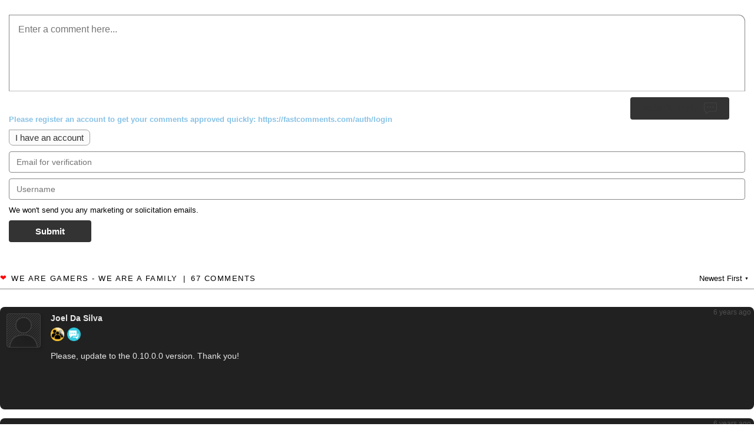

--- FILE ---
content_type: text/html; charset=utf-8
request_url: https://fastcomments.com/ssr/comments?tenantId=vvQIdSqRq&urlId=163392&url=https%3A%2F%2Figg-games.com%2Fodd-realm-free-919334932-download.html&defaultSortDirection=NF
body_size: 19335
content:
<!DOCTYPE html>
        <html>
            <head>
                <title>Odd Realm Free Download</title>            
            </head>
            <div id="comment-area" class="v2"><style>
    body { margin: 0; padding: 0; }
    d { display: block }
    @keyframes pop-in { 0% { transform: scale(0.3); } 50% { transform: scale(1.1); } 100% { transform: scale(1); } }
    @keyframes placeHolderShimmer { 0% { background-position: 0 0 } 100% { background-position: 100% 0 } }
    .comment-reply .comment-input.animated-background, .comment-reply input.animated-background, .animated-background { animation-duration: 1s; animation-iteration-count: infinite; animation-name: placeHolderShimmer; background: #f6f7f8; background: linear-gradient(to right, #eee 8%, #dddddd 18%, #eee 33%); background-size: 50% 50%; }
    @keyframes backgroundToNormal { from { background: lightblue } to { background: inherit } }
    .fast-comments { position: relative; width: 100%; font-size: 13px }
    .hidden { display: none }
    .invisible { visibility: hidden }
    .inline-block { display: inline-block }
    .icon { display: inline-block; width: 24px; height: 24px; vertical-align: middle; image-rendering: -webkit-optimize-contrast; }
    .icon.bubble { background: url("https://cdn.fastcomments.com/images/svg/v2/text_bubble_dark.svg") no-repeat center; background-size: 22px 22px; }
    .icon.bubble-white { background: url("https://cdn.fastcomments.com/images/svg/v2/text_bubble_white.svg") no-repeat center; background-size: 22px 22px; }
    .icon.cross { background: url("https://cdn.fastcomments.com/images/svg/v2/close.svg") no-repeat center; background-size: 9px 9px; }
    .icon.reply-arrow-inactive { background: url("https://cdn.fastcomments.com/images/svg/v2/reply_inactive.svg") no-repeat center; background-size: 15px 15px; }
    .icon.reply-arrow-active { background: url("https://cdn.fastcomments.com/images/svg/v2/reply.svg") no-repeat center; background-size: 15px 15px; }
    .icon.up { background: url("https://cdn.fastcomments.com/images/svg/v2/thumbs_up_light.svg") no-repeat center; background-size: 12px 12px; }
    .icon.up.active, .icon.up:hover { background: url("https://cdn.fastcomments.com/images/svg/v2/thumbs_up_dark.svg") no-repeat center; background-size: 12px 12px; }
    .icon.down { background: url("https://cdn.fastcomments.com/images/svg/v2/thumbs_down_light.svg") no-repeat center; background-size: 12px 12px; }
    .icon.down.active, .icon.down:hover { background: url("https://cdn.fastcomments.com/images/svg/v2/thumbs_down_dark.svg") no-repeat center; background-size: 12px 12px; }
    .icon.pin-small { background: url("https://cdn.fastcomments.com/images/svg/v2/pin.svg") no-repeat center; background-size: 15px 15px; }
    .icon.logo { width: 27px; height: 33px; background: url("https://cdn.fastcomments.com/images/svg/v2/logo.svg") no-repeat center; background-size: 22px;  }
    .icon.edit-small { background: url("https://cdn.fastcomments.com/images/svg/menu.svg") no-repeat center; background-size: 17px 17px; }
    .icon.edit-big { background: url("https://cdn.fastcomments.com/images/svg/v2/edit.svg") no-repeat center; background-size: 22px 22px; }
    .icon.trash { background: url("https://cdn.fastcomments.com/images/svg/v2/trash_thin.svg") no-repeat center; background-size: 22px 22px; }
    .icon.eye { background: url("https://cdn.fastcomments.com/images/svg/v2/view.svg") no-repeat center; background-size: 22px 22px; }
    .icon.eye-slash { background: url("https://cdn.fastcomments.com/images/svg/v2/view_hide.svg") no-repeat center; background-size: 22px 22px; }
    .icon.replied { background: url("https://cdn.fastcomments.com/images/svg/v2/replied.svg") no-repeat center; background-size: 22px 22px; }
    .icon.bold { background: url("https://cdn.fastcomments.com/images/svg/v2/editor_bold.svg") no-repeat center; background-size: 9px; }
    .icon.ul { position: relative; top: 1px; background: url("https://cdn.fastcomments.com/images/svg/v2/editor_underline.svg") no-repeat center; background-size: 10px; }
    .icon.it { background: url("https://cdn.fastcomments.com/images/svg/v2/editor_itallic.svg") no-repeat center; background-size: 7px; }
    .icon.s { background: url("https://cdn.fastcomments.com/images/svg/v2/editor_strike.svg") no-repeat center; background-size: 10px; }
    .icon.code { background: url("https://cdn.fastcomments.com/images/svg/v2/editor_embed.svg") no-repeat center; background-size: 16px; }
    .icon.link { position: relative; top: -1px; background: url("https://cdn.fastcomments.com/images/svg/v2/editor_link.svg") no-repeat center; background-size: 14px; }
    .icon.img-up { background: url("https://cdn.fastcomments.com/images/svg/v2/editor_image.svg") no-repeat center; background-size: 16px; }
    .icon.img-btn-wrap { position: relative; }
    .icon.return { background: url("https://cdn.fastcomments.com/images/svg/return.svg") no-repeat center; background-size: 22px; margin-left: 6px; }
    .icon.gif { width: auto; height: auto; font-size: 0; }
    .icon.gif::before { content: "GIF"; font-size: 12px; }
    .icon.gif::before, .t-btn.txt { display: inline-block; width: auto; height: auto; margin-right: 3px; text-align: center; vertical-align: middle; font-weight: 500; }
    .icon.bell { background: url("https://cdn.fastcomments.com/images/svg/v2/bell.svg") no-repeat center; background-size: 22px; }
    .icon.bell-red { background: url("https://cdn.fastcomments.com/images/svg/v2/bell-red.svg") no-repeat center; background-size: 22px; }
    .divider { display: inline-block; height: 25px; margin: 0 10px; vertical-align: middle; border-right: 1px solid #c2c2c2; }
    .icon.block { background: url("https://cdn.fastcomments.com/images/svg/v2/ban.svg") no-repeat; background-size: 22px 22px; }
    .icon.flag { background: url("https://cdn.fastcomments.com/images/svg/flag.svg") no-repeat; background-size: 22px 22px; }
    .icon.flag-small { background: url("https://cdn.fastcomments.com/images/svg/flag.svg") no-repeat center; background-size: 15px 15px; }
    .select-dir-wrapper { clear: both; text-align: right; border-bottom: 1px solid #afafaf; }
    .select-dir-wrapper .comment-count { float: left; font-weight: 500; }
    .select-dir-wrapper > * { margin: 9px; height: 16px }
    .select-dir { display: inline-block }
    .dropdown { position: relative; z-index: 3; text-align: right }
    .dropdown .drop-label { padding: 0 0 7px 0; cursor: pointer; font-weight: 500 }
    .dropdown .drop-label i { position: relative; display: inline-block; top: -2px; font-size: 7px }
    .dropdown .items { position: absolute; display: none; top: 20px; right: 0; width: 150px; overflow: hidden; border-radius: 0 0 4px 4px; background: #fff; }
    .dropdown:hover .items { position: absolute; display: block }
    .dropdown .items > * { padding: 5px 9px; cursor: pointer; font-weight: 500; text-align: left; font-size: 13px }
    .no-comments { clear: both; text-align: center; font-weight: 500; font-size: 16px; }
    .new-comments-message { width: fit-content; margin: 20px auto 0; padding: 5px 10px; text-align: center; cursor: pointer; font-weight: 500 }
    .new-comments-message .new-comments-count { pointer-events: none; position: relative; top: 1px; display: inline-block; min-width: 12px; padding: 2px 5px 4px 5px; margin-right: 3px; border: 1px solid #a2a2a2; border-radius: 4px 0 4px 4px; }
    .new-comments-message span { pointer-events: none; padding-bottom: 2px; border-bottom: 1px solid #a3a3a3; }
    .comment .new-comments-message { margin: 10px auto 0; }
    .sso-login-wrapper, .fastcomments-message-wrapper { display: flex; height: fit-content; min-height: 130px; padding: 30px 0; box-sizing: border-box; align-items: center; justify-content: center; border: 1px solid #bfbfbf; border-radius: 0 11px 11px 11px; }
    .sso-login-wrapper .message-text, .fastcomments-message-wrapper .message-text { display: inline; pointer-events: none; }
    .fastcomments-message-wrapper .message-text a { color: #fff; pointer-events: all; }
    .sso-login-wrapper .sso-login, .fastcomments-message-wrapper .fastcomments-message { display: inline-block; animation: pop-in 0.5s; animation-timing-function: ease; padding: 10px 17px 10px 27px; border-radius: 0 7px 7px 7px; background: #333; color: #fff; text-decoration: none; font-size: 17px; font-weight: 500; }
    .fastcomments-message-wrapper .fastcomments-message { margin: 0 5%; cursor: default; }
    .sso-login-wrapper .sso-login[href] { cursor: pointer; }
    .sso-login-wrapper .sso-login .message-text, .fastcomments-message-wrapper .fastcomments-message .message-text { margin-right: 10px; }
    .sso-login-wrapper .sso-login .icon, .fastcomments-message-wrapper .fastcomments-message .icon { pointer-events: none; }
    .sso-login-wrapper .sso-login.clickable { cursor: pointer; }
    .comment .sso-login-wrapper { padding: 7px 0; text-align: left }
    .comment .sso-login-wrapper .sso-login { font-size: 16px }
    .default-hidden { transition-duration: 300ms }
    .comment-input:not(.show-default-hidden) .default-hidden { height: 0; margin: 0 !important; opacity: 0; pointer-events: none; transition-duration: 200ms }
    .loading .pagination { opacity: 0.5; pointer-events: none; }
    .card { border: 1px solid #d0d0d0; background: #fdfdfd; border-radius: 3px; box-shadow: 5px 5px 7px rgba(0,0,0,.1) }
    button, .button { display: inline-block; margin-bottom: 10px; padding: 4px 10px; border-radius: 0 7px 7px 7px; font-size: 15px; background: #fbfbfb; color: #333; text-decoration: none; border: 1px solid #a2a2a2; cursor: pointer }
    .fast-comments, textarea { font-family: -apple-system,BlinkMacSystemFont,"Segoe UI",Roboto,Oxygen,Ubuntu,Cantarell,"Open Sans","Helvetica Neue",sans-serif }
    textarea::placeholder { font-size: 13px; font-weight: 500; transition-duration: 150ms }
    textarea:focus::placeholder { color: transparent }
    .fc-red { display: inline-block; margin: 5px; color: #ff0000 }
    .comment-error { padding: 10px }
    input, textarea { padding: 12px 20px; border: 1px solid #bfbfbf; border-radius: 0 11px 11px 11px; box-sizing: border-box; outline: none; background: transparent; }
    input { padding: 9px 12px; border-radius: 0 6px 6px 6px; }
    input:focus, textarea:focus, textarea:focus + .horizontal-border-wrapper, .comment-input textarea:focus { border-color: #555 } /* .comment-reply textarea:focus for ssr */
    .pagination { margin-top: 50px; line-height: 19px; text-align: center; user-select: none; }
    .pagination > * { display: inline-block; cursor: pointer; font-weight: 700; }
    .pagination > * > span { font-weight: normal; pointer-events: none; }
    .pagination > * > span::before { content: "("; }
    .pagination > * > span::after { content: ")"; }
    .pagination .load-next-page { padding-right: 25px; }
    .pagination .load-all { padding-left: 25px; border-left: 2px solid #555; } /* important that border is on the one to the right, as it doesn't always show */
    .comments-toggle { display: block; width: fit-content; margin: 20px auto; cursor: pointer; padding: 10px 17px 10px 27px; border-radius: 7px; background: #333; color: #fff; text-decoration: none; font-size: 17px; font-weight: 500; user-select: none; }
    .replying-to { margin-bottom: 5px }
    .comment-reply { position: relative; width: 100%; margin: 10px 0 15px 0; }
    .comment-reply.root { padding: 15px; box-sizing: border-box; }
    @media(max-width: 500px) { .comment-reply.root { padding: 15px 5px 15px 5px; } }
    .comment-reply .fast-comments-waiting { display: block; margin: 5px 0 }
    .comment-reply .comment-reply-top-bar { position: relative; min-height: 25px; margin: 0 26px 15px 26px; line-height: 25px; } /* relative positioned for things like notifications list */
    .comment-reply .comment-reply-top-bar .logged-in-info { display: inline-block; width: calc(100% - 60px); min-width: 150px; }
    .comment-reply .comment-reply-top-bar .logged-in-info .avatar { display: inline-block; height: 25px; vertical-align: middle; margin-right: 5px; border-radius: 25px; overflow: hidden; box-shadow: 3px 3px 3px 0 rgba(0, 0, 0, 0.07); font-size: 0; }
    .comment-reply .comment-reply-top-bar .logged-in-info .avatar .open-profile { cursor: pointer; }
    .comment-reply .comment-reply-top-bar .logged-in-info .avatar.animated-background img { opacity: 0.1; }
    .comment-reply .comment-reply-top-bar .logged-in-info .avatar img { width: 25px; height: 25px; object-fit: cover; }
    .comment-reply .comment-reply-top-bar .logged-in-info .username { display: inline-block; max-width: calc(50% - 25px); overflow: hidden; vertical-align: middle; text-overflow: ellipsis; font-weight: 700; white-space: nowrap; }
    .comment-reply .comment-reply-top-bar .logged-in-info .badges { display: inline-block; margin-left: 5px; }
    .comment-reply .comment-reply-top-bar .right { float: right; }
    .comment-reply .comment-reply-top-bar .right > * { display: inline-block; }
    .comment-reply .comment-reply-top-bar .right .menu { font-weight: 500; font-size: 11px; }
    .comment-reply .comment-reply-top-bar .right .menu:hover { z-index: 9002; }
    .comment-reply .comment-reply-top-bar .right .menu .drop-label i { display: inline-block; width: 4px; height: 4px; background: #333; border-radius: 4px; margin: 0 2px; }
    .comment-reply .comment-reply-top-bar .right .menu .items { top: 25px; padding: 20px; box-shadow: 2px 3px 6px rgba(0, 0, 0, 0.1); border-radius: 10px 0 10px 10px; }
    .comment-reply .comment-reply-top-bar .right .menu .items > * { font-weight: 700; }
    .comment-reply .comment-reply-top-bar .right .notification-bell { position: relative; margin-left: 5px; cursor: pointer; }
    .comment-reply .comment-reply-top-bar .right .notification-bell .count { position: absolute; top: -3px; left: 19px; min-width: 15px; height: 15px; text-align: center; font-size: 11px; pointer-events: none; color: red; display: none; }
    .comment-reply .comment-reply-top-bar .right .notification-bell .icon.bell-red { display: none; }
    .comment-reply .comment-reply-top-bar .right .notification-bell > * { pointer-events: none; }
    .comment-reply .comment-reply-top-bar .right .notification-bell.has-notifications .icon.bell { display: none; }
    .comment-reply .comment-reply-top-bar .right .notification-bell.has-notifications .icon.bell-red { display: inline-block; }
    .comment-reply .comment-reply-top-bar .right .notification-bell.has-notifications .count { display: block; }
    .toolbar { position: relative; display: inline-block; margin: 5px 0 0 0; font-size: 13px }
    .toolbar .t-btn { display: inline-block; margin: 0 1px; vertical-align: middle; cursor: pointer; transition-duration: 200ms; user-select: none; }
    .toolbar .t-btn:hover { opacity: 0.7; }
    .toolbar .img-btn-wrap { display: inline-block; overflow: hidden }
    .toolbar .t-btn input[type=file] { position: absolute; padding: 40px; font-size: 100px; top: 0; left: 0; opacity: 0; cursor: pointer }
    .commenty-input:not(.show-default-hidden) .toolbar { width: 100%; margin-top: -50px; }
    @media(max-width: 500px) { .toolbar { display: flex; width: 100%; padding-bottom: 12px; justify-content: space-evenly; } }
    @media(max-width: 500px) { .comment-input .toolbar { margin-top: 50px; border-bottom: 1px solid #bfbfbf; } }
    .comment-reply .auth-input, .comment-vote-auth.auth-input { margin: 10px 0; font-size: 13px }
    .comment-reply .auth-input .fc-login { margin: 10px 0 0; }
    .comment-reply .auth-input .reasoning, .comment-vote-auth.auth-input .reasoning { font-weight: 600; }
    .comment-reply .auth-input .fc-red, .comment-vote-auth.auth-input .fc-red { display: block }
    .comment-reply .auth-input input, .comment-vote-auth.auth-input input { width: 100%; margin-top: 10px; padding: 9px 12px; border-radius: 0 6px 6px 6px; font-size: 14px; border: 1px solid #a2a2a2; }
    .comment-reply .auth-input .solicitation-info, .comment-vote-auth.auth-input .solicitation-info { margin-top: 10px; }
    .comment-reply .auth-input .fast-comments-reply { margin-top: 10px; padding: 10px 45px; border-radius: 5px 0 5px 5px; background: #333; color: #fff; border: none; }
    .comment-input, .comment-edit { position: relative; padding-bottom: 30px; border-radius: 0 11px 11px 11px; }
    .comment-input textarea { display: block; width: 100%; height: 130px; padding: 15px 25px 15px 15px; resize: none; font-size: 16px; border-bottom: none; border-radius: 0 11px 0 0; }
    .comment-input textarea::placeholder { font-size: 16px; font-weight: 400; }
    .comment-input input { display: block; width: 100%; font-size: 14px; }
    .comment-input .fastcomments-message-wrapper { border: 1px solid #bfbfbf; border-bottom: none; border-radius: 0 11px 0 0; }
    .comment-input input[name=fastcomments-link] { display: block; width: 100%; margin: 10px 0; }
    .comment-input .horizontal-border-wrapper { pointer-events: none; border-color: #bfbfbf; }
    .comment-input .horizontal-border { position: absolute; height: 20px; border-bottom: 1px solid; border-color: inherit; }
    .comment-input .horizontal-border-left { bottom: 0; left: 0; border-radius: 0 0 0 11px; }
    .comment-input .horizontal-border-right { bottom: 0; right: 0; width: 20px; border-radius: 0 0 11px 0; }
    .comment-input .horizontal-border-top-left, .comment-input .horizontal-border-top-right { display: none; position: absolute; top: 20px; border-bottom: 0; border-top: 1px solid; border-color: inherit; }
    .comment-input .horizontal-border-top-right { top: 0; right: 0; border-radius: 0 11px 0 0; width: 20px; }
    .comment-input .horizontal-border-top-left { top: 0; left: 0; }
    .comment-input .horizontal-border-bottom-left { position: absolute; height: 30px; width: 15px; left: 0; bottom: 0; border-color: inherit; border-left-width: 1px; border-left-style: solid; border-radius: 0 0 0 11px; }
    .comment-input .horizontal-border-bottom-right { position: absolute; height: 30px; width: 15px; right: 0; bottom: 0; border-color: inherit; border-right-width: 1px; border-right-style: solid; border-radius: 0 0 11px 0; }
    .comment .comment-input .horizontal-border-top-left, .comment .comment-input .horizontal-border-top-right { display: block }
    @media(max-width: 500px) { .comment-input textarea, .comment-input .fastcomments-message-wrapper { height: 130px;  } }
    .comment .reply-button-wrapper { position: relative; float: right; top: -19px; right: 26px; border-radius: 0 7px 7px 7px; }
    .comment .fast-comments-reply, .comment .edit-save { padding: 10px 27px; border-radius: 0 7px 7px 7px; background: #333; color: #fff; text-decoration: none; }
    .comment .cancel-button-wrapper { position: absolute; top: 9px; right: 25px; border-radius: 4px; }
    .comment .comment-edit .cancel-button-wrapper { top: -13px }
    .comment .fast-comments-reply-cancel { margin-bottom: 0; padding: 1px 1px; border-radius: 4px; }
    .comment .fast-comments-reply-cancel .cross { pointer-events: none; }
    .comment-reply.root .reply-button-wrapper { position: relative; float: right; top: -20px; right: 27px; margin-bottom: 10px; border-radius: 0 7px 7px 7px; }
    .comment-reply.root button { margin-bottom: 0; padding: 7px 20px; font-weight: 600; }
    .comment-reply.root button .bubble { margin-left: 10px; pointer-events: none; }
    .comments { clear: both; padding: 15px 0; }
    @media(max-width: 500px) { .comments { padding: 15px 5px; } }
    .comment { position: relative; margin-top: 15px }
    @media(max-width: 500px) { .comment { margin-top: 5px; } }
    .comment .comment-text spoiler:not(:hover) { background: #eee; color: #eee; border: 1px dotted #a2a2a2; }
    .comment .comment-text .inline-image { display: block; max-width: 500px; margin: 3px 0 3px 0 } /* must not select inline-image in wysiwyg */
    .comment .comment-text .inline-image img { max-width: 100%; max-height: 400px } /* must not select inline-image in wysiwyg */
    .disable-image-redirect .comment .inline-image { cursor: default; }
    .comment.is-live > .inner { animation: backgroundToNormal 1.5s }
    .comment.is-unread > .inner .avatar-wrapper { box-shadow: 0 0 20px #89f796; }
    .comment.unverified > .commenter-name, .comment.unverified > .comment-content .commenter-name { opacity: 0.7 }
    .comment.unverified > .comment-content > .comment-text { opacity: 0.7 }
    .comment.is-spam > .comment-content { border: 1px solid red; } /* can be set when saving comment initially */
    .comment.is-unapproved > .comment-content { border: 1px solid #ffa700; } /* can be set when saving comment initially */
    .comment.is-blocked > .inner > .comment-content > .comment-text { max-height: 40px; overflow: hidden; }
    .comment > .requires-verification-approval { margin: 3px 0 6px }
    .comment > .inner > .spam-notice { margin: 0 0 10px 0; font-size: 12px; color: red }
    @media(max-width: 500px) { .comment > .inner > .spam-notice { margin-top: 18px; } }
    .comment .avatar-wrapper { position: relative; display: inline-block; width: 56px; height: 56px; overflow: hidden; box-shadow: 3px 3px 5px 0 rgba(0, 0, 0, 0.10); border-radius: 15px 0 15px 15px; vertical-align: top; }
    .comment .avatar-wrapper.anon { border: 1px solid #3f3f3f; }
    .comment .avatar-wrapper .open-profile { cursor: pointer; }
    .comment .avatar-wrapper.animated-background img { opacity: 0.1; }
    @media(max-width: 500px) { .comment .avatar-wrapper { width: 36px; height: 36px; } }
    .comment .avatar { width: 100%; height: 100%; object-fit: cover; }
    @media(max-width: 500px) { .comment .avatar { vertical-align: middle } }
    .comment .commenter-name .badges { margin-bottom: 5px; }
    .badges .badge { display: inline-block; vertical-align: middle; line-height: initial; margin: 3px 5px 3px 0; padding: 5px 7px; cursor: default; font-size: 12px; white-space: nowrap; border-radius: 4px; color: #000; }
    .badges .badge img { max-width: 22px; }
    .badges .badge.ib { padding: 0; }
    .comment .commenter-name { font-size: 14px }
    .comment > .commenter-name { display: none; vertical-align: middle; color: #000 }
    @media(max-width: 500px) { .comment > .commenter-name { display: inline-block; margin-left: 5px; vertical-align: middle } }
    .comment > .commenter-name a { display: block; color: #000; text-decoration: none }
    .comment .commenter-name .website-url { color: #000; text-decoration: underline }
    .comment .commenter-name .label { font-size: 10px; text-transform: uppercase; font-weight: 500; color: #666666; } /* common label styling (unverified label, admin label, custom labels, etc) */
    .comment > .inner { position: relative; padding: 8px 8px 10px 8px; } /* relative is required for blocked message */
    @media(max-width: 500px) { .comment > .inner { padding: 5px 5px 5px 5px; } }
    .comment > .inner > .comment-content { position: relative; display: inline-block; width: calc(99% - 101px); margin-left: 15px; }
    .hide-avatars .comment > .inner > .comment-content { margin-left: 0; }
    .hide-avatars .comments > .comment > .inner > .comment-content > .commenter-name, .hide-avatars .comments > .comment > .inner > .comment-content > .comment-text { padding-left: 0; }
    @media(max-width: 500px) { .comment > .inner > .comment-content { display: inline; margin-left: 3px; background: transparent } }
    .comment > .inner > .comment-content .commenter-name { display: inline-block; max-width: 50%; vertical-align: middle; padding: 5px 0 0 2px; color: #171717 }
    .comment > .inner > .comment-content .commenter-name > .username { display: block; overflow: hidden; text-overflow: ellipsis; white-space: nowrap; }
    @media(max-width: 500px) { .comment > .inner > .comment-content .commenter-name { padding: 5px 0 0 4px; } }
    .comment > .inner > .comment-content .comment-text { padding: 5px 2px; color: #000; line-height: 22px; font-size: 14px; word-break: break-word; white-space: pre-line; overflow-y: auto }
    .comment > .inner > .comment-content .comment-text ol, .comment > .inner > .comment-content .comment-text ul { white-space: normal; }
    .comment > .inner > .comment-content .comment-text .react { display: inline; max-height: 20px; margin: 0 3px; vertical-align: text-top; }
    .comment > .inner > .comment-content > .comment-text b > a { color: #000; text-decoration: none; }
    .comment > .inner > .comment-content > .comment-text blockquote { margin: 15px 0; padding: 0 20px; border-left: 1px solid #e5e5e5; }
    .comment > .inner > .comment-content .comment-text-edit { width: 100%; margin-top: 15px; }
    @media(max-width: 500px) { .comment > .children .comment-text { margin-left: 27px; } }
    .comment > .inner > .comment-content .comment-text br { line-height: 0.5em }
    .comment > .inner > .comment-content textarea.comment-text, .comment > .inner > .comment-content input.comment-text { display: block; width: calc(100% - 20px); height: fit-content; margin: 10px 10px 0 10px; padding: 5px 11px; resize: vertical }
    .comment > .inner > .comment-content .edit-failure { display: block; margin: 10px 0; text-align: center }
    .comment > .inner > .comment-content .comment-toolbar-vote { position: relative; margin-left: 8px }
    @media(max-width: 500px) { .comment > .inner > .comment-content .comment-toolbar-vote { margin-left: 0 } }
    .comment > .inner > .comment-content .comment-toolbar-vote .vote-awaiting-verification { padding: 5px 0; font-weight: 500 }
    .comment > .inner > .comment-bottom { margin-top: 25px; border-bottom: 1px solid #e5e5e5; }
    @media(max-width: 500px) { .comment > .inner > .comment-bottom { margin-top: 10px; } }
    .children .comment > .inner > .comment-bottom { margin-left: 28px; }
    @media(max-width: 500px) { .children .comment > .inner > .comment-bottom { margin-left: 21px; } }
    @media(min-width: 500px) { .hide-avatars .children .comment > .inner > .comment-bottom { margin-left: 33px; } }
    .comment > .inner > .comment-bottom > .comment-bottom-toolbar { position: relative; min-height: 36px; }
    .comment > .inner > .comment-bottom .comment-vote-options .votes-up, .comment > .inner > .comment-bottom .comment-vote-options .votes-down { position: relative; top: 1px; vertical-align: middle; font-size: 12px; font-weight: 500; }
    .comment > .inner > .comment-bottom .comment-vote-options .votes-up { margin-right: 5px; }
    .comment > .inner > .comment-bottom .comment-vote-options .votes-down { margin-left: 5px; }
    .comment > .inner > .comment-bottom .comment-toolbar-vote .comment-votes .divider { height: 20px; }
    .comment > .inner > .comment-bottom .comment-vote-options { display: inline-block; margin: 0 7px 0 2px; font-size: 12px; }
    .comment > .inner > .comment-bottom .comment-vote-options > span { cursor: pointer }
    .comment > .inner > .comment-bottom .comment-votes, .comment > .inner > .comment-bottom .comment-reply-start { display: inline-block; margin: 5px 2px; font-size: 12px }
    .comment > .inner > .comment-bottom .comment-vote-options button { margin: 0 3px }
    .comment > .inner > .comment-bottom .comment-vote-options .view-count { display: inline-flex; align-items: center; vertical-align: middle; gap: 3px; margin-left: 3px; color: #828282; }
    .comment > .inner > .comment-bottom .comment-vote-options .view-count .icon { opacity: 0.7; }
    .comment > .inner > .comment-bottom .comment-toolbar-reply { position: absolute; right: 0; top: -4px; }
    .comment > .inner > .comment-bottom .comment-reply-start { border: none; background: none; font-weight: 600; }
    .comment > .inner > .comment-bottom .comment-reply-start i { position: relative; top: -2px; pointer-events: none; }
    .comment > .inner > .comment-bottom .comment-vote-auth { width: 100%; max-width: 400px }
    .comment > .inner > .comment-bottom .comment-vote-auth .fast-comments-waiting { float: left }
    .comment > .inner > .comment-bottom .comment-vote-auth .buttons { text-align: right }
    .comment > .inner > .comment-bottom .comment-vote-auth button { margin: 5px 0 0 5px; padding: 10px 35px; background: #333; color: #fff; border: none; }
    .comment > .inner > .comment-bottom .reply-form-wrapper { padding: 5px }
    .comment > .toggle-replies { margin: 0 0 0 15px; line-height: 24px; font-weight: 500; font-size: 11px; color: #666; cursor: pointer; user-select: none; }
    .children .comment > .toggle-replies { margin-left: 41px; }
    @media(max-width: 500px) { .children .comment > .toggle-replies { margin-left: 12px; } }
    .comment > .toggle-replies > * { vertical-align: middle; pointer-events: none; }
    .comment > .toggle-replies > i { margin-right: 5px; }
    .comment > .toggle-replies > span > .count { color: #1f1f1f; }
    .comment > .toggle-replies > span > .count:before { content: "("; }
    .comment > .toggle-replies > span > .count:after { content: ")"; }
    .comment .prompt { position: absolute; top: -2px; left: 0; width: 100%; height: 100%; padding: 10px; box-sizing: border-box; background: rgba(255, 255, 255, 0.9); text-align: center } /* -2px to ensure covers up arrow */
    .comment .prompt p { font-weight: 500; }
    .comment .prompt button { user-select: none; }
    .comment .prompt button:not(:last-child) { margin-right: 10px }
    .comment .comment-error p:before { padding-right: 5px; content: "❗" }
    @media(max-width: 500px) { .comment .prompt { padding: 5px } }
    @media(max-width: 500px) { .comment .prompt p { margin: 0 0 .4em 0 } }
    .comment > .inner > .requires-verification-approval, .comment > .inner > .awaiting-approval-notice { margin: 15px 0; }
    .comment .top-right { position: absolute; top: 0; right: 0; z-index: 2; }
    .comment .top-right:hover { z-index: 9001; }
    .comment .jump-link { padding-right: 5px; vertical-align: baseline; font-size: 12px; text-decoration: none; color: #4f4f4f }
    .comment .jump-link .abs-date { margin-left: 5px; }
    @media(max-width: 500px) { .comment > .inner > .top-right { top: -10px; } } /* if top is too low, will go above highlighting for admin actions */
    .comment .top-right > * { display: inline-block; vertical-align: middle }
    .comment > .inner > .replied { display: inline-block; margin: -7px 5px 0 0; vertical-align: top; }
    .hide-avatars .comment > .inner > .replied { margin: 0 5px 0 0; }
    .children > .comment:not(:first-child) > .replied { opacity: 0.5; }
    .comment .menu { position: relative; padding: 10px 10px 10px 0; user-select: none }
    .comment .menu .menu-btn { cursor: pointer }
    .comment .menu .menu-btn i { display: inline-block; width: 4px; height: 4px; margin: 2px; background: #333; border-radius: 10px }
    .comment .menu.empty .menu-btn { cursor: default; opacity: 0.5; }
    .menu-content { position: absolute; width: 130px; min-width: max-content; padding: 20px; background-color: #fff; box-shadow: 2px 3px 6px rgba(0, 0, 0, 0.10); border-radius: 10px 0 10px 10px; z-index: 9001; }
    .menu-content div { padding: 3px; font-weight: 700; cursor: pointer; font-size: 13px }
    .menu-content div > * { vertical-align: middle; pointer-events: none; }
    .menu-content div > i { margin: 0 5px 0 0; }
    .menu-content div > span { display: inline-block; width: calc(100% - 29px); padding: 7px 10px; box-sizing: border-box; }
    .menu-content div:not(:last-child) > span { border-bottom: 1px solid #dcdcdc; }
    .menu-content.corner-bottom-right { border-radius: 10px 10px 0 10px; }
    @media(max-width: 500px) { .comment .menu { padding: 10px 5px 10px 0; } } /* if top is too low, will go above highlighting for admin actions */
    .comment > .children { margin: 15px 0 0 15px }
    .footer { height: 65px; margin-top: 25px; padding-top: 20px; text-align: center; font-size: 12px; } 
    .footer:not(.empty) { border-top: 1px solid #ccc } 
    .footer a, .footer .logo { vertical-align: top; text-decoration: none; color: #201600; font-weight: bold; font-size: 14px } 
    .footer .logo { margin-top: -2px; padding-right: 2px; } 
    .comment.readonly .comment-vote-options { display: none }
    .search-list { position: absolute; z-index: 4; width: 100%; margin-top: -9px; box-sizing: border-box; border-radius: 0 0 11px 11px; background: #fff; border: 1px solid #bfbfbf; }
    .search-list .cross { position: absolute; top: -11px; right: 0; width: 20px; height: 20px; background-color: #fff; border: 1px solid #bfbfbf; border-right: 0; border-radius: 16px 0 0 16px; cursor: pointer; }
    .search-list .search-entry { padding: 5px 10px; cursor: pointer; }
    .search-list .search-entry.last { border-radius: 0 0 11px 11px }
    .search-list .search-entry img { width: 20px; height: 20px; margin-right: 3px; vertical-align: middle; border-radius: 20px; }
    .search-list .search-entry > * { pointer-events: none; }
    .search-list .search-entry:hover, .search-list .search-entry.kb-select, .search-list .cross:hover { background-color: #eee; }
    .comment-input.search-list-open .reply-button-wrapper { display: none; }
    .avatar-wrapper .activity-icon { position: absolute; top: 4px; right: 4px; }
    .activity-icon { width: 8px; height: 8px; border-radius: 10px; }
    .username .activity-icon { position: relative; top: 2px; display: none; margin-right: 5px; }
    .activity-icon.online {  display: inline-block; background: lime; box-shadow: inset 0 2px 2px rgba(0, 0, 0, 0.2);  }
    .hide-avatars .activity-icon.online { top: -1px;  }
    @media(max-width: 500px) { .activity-icon { width: 5px; height: 5px;  }  }
    </style>
                <style>
                    .comment-reply textarea, .comment-reply .comment-input .fastcomments-message-wrapper { border-bottom: 1px solid #bfbfbf; }
                    .comment .comment-reply textarea { border-top: 1px solid #bfbfbf; }
                    input:focus, textarea:focus, textarea:focus + .horizontal-border-wrapper, .comment-reply textarea:focus { border: 1px solid #555; }
                    .toggle-replies { display: none; } /** TODO **/
                    .comment .menu { display: none; }
                    .horizontal-border-wrapper { display: none; }
                    .comment-reply:not(.show-default-hidden) .default-hidden, .comment-content:not(.show-default-hidden) > .edit-bottom > div > .default-hidden { display: block; height: inherit; margin: inherit; opacity: 1; pointer-events: all; transition-duration: unset; }
                    .pagination a, .item.log-out { color:  #000; text-decoration: none; }
                    .item.log-out { display: block; }
                    .select-dir .dir-drop-btn { display: block; color: #000; text-decoration: none; }
                    .comment > .inner > .comment-bottom .comment-vote-options { font-size: 0; }
                    .comment > .inner > .comment-bottom .comment-vote-options form { display: inline-block; margin: 0; }
                    .comment > .inner > .comment-bottom .comment-vote-options form input { display: none; }
                    .comment > .inner > .comment-bottom .comment-vote-options form button { margin: 0; border: none; }
                    .dark button, .dark .comment-reply button { background: #000; }
                </style>
            <style>.comment-reply .auth-input .reasoning{color:#88c2e6}.comment-text,.commenter-name,.dark textarea{border-radius:8px 8px 0 0!important;color:#e6e6e6!important}.comment .commenter-name .website-url{color:#e6e6e6!important}.dark{color:#afafaf}.comment .commenter-name .label:not(.unverified-notice){background:#b53838;color:#fff;padding:1px 5px;border-radius:4px;margin-bottom:2px}.comment>.toggle-replies>span>.count,.dark .comment>.toggle-replies{color:#8c8c8c}.comment>.inner>.comment-content .comment-text{padding-top:8px}.comment>.inner>.comment-content{display:inline-block!important}.comment .avatar-wrapper{border-radius:4px}.comment .avatar{transition:.3s ease-in-out;cursor:pointer}.avatar-wrapper:hover{background:rgb(35 72 95 / 95%)}.avatar-wrapper:hover img{opacity:.5}.comment>.inner>.comment-bottom{border-bottom:none}.comment>.inner{background:#212121;border-radius:8px;padding:11px}.comment.is-spam>.inner{background:#212121;border:1px solid transparent}.comment>.inner>.comment-bottom .reply-form-wrapper{padding:0}.comment>.inner>.comment-bottom .comment-reply-start{margin:0}.comment{margin-top:15px!important}.icon.eye,.icon.eye-slash,.icon.replied{filter:brightness(2.3)}.comment>.inner>.comment-content .commenter-name{padding-top:0;display:inline-flex;flex-direction:column;align-items:flex-start}.dark .comment .top-right .jump-link,.dark button{color:#c5c5c5!important}.comment-reply .auth-input input,.dark .card.goes-black,button,textarea{border-radius:4px;border:1px solid #888}.comment .fast-comments-reply-cancel,button.fast-comments-reply{background:#333!important;border-radius:4px!important;border:none!important}button.fast-comments-reply:hover{background:#383838!important}.comment-reply .horizontal-border-top-right{border-radius:0 8px 0 0}.comment-reply .horizontal-border-top-left{border-radius:8px 0 0 0}.comment-reply .horizontal-border-left{border-radius:0 0 0 8px}.comment-reply .horizontal-border-right{border-radius:0 0 8px 0}.comment-reply .horizontal-border-bottom-left{border-radius:0 0 0 8px}.comment-reply .horizontal-border-bottom-right{border-radius:0 0 8px 0}.comment-reply .horizontal-border-wrapper{border-color:#888}.replying-to{margin-bottom:8px}.select-dir-wrapper{border-color:#888!important;display:flex;align-items:baseline}.select-dir-wrapper::before{content:"WE ARE GAMERS - WE ARE A FAMILY";letter-spacing:1.5px;margin-left:1.2rem;white-space:nowrap;overflow:hidden;text-overflow:ellipsis}.select-dir-wrapper::after{content:'\2764';position:absolute;color:red;transform:translateY(50%)}.select-dir{flex-grow:1}.select-dir .dropdown{margin-left:auto}.select-dir-wrapper .comment-count::before{content:'|';margin-right:9px}.select-dir-wrapper .comment-count{white-space:nowrap;letter-spacing:1.5px;text-transform:uppercase}.menu-content div:not(:last-child)>span{border:none}.menu-content div:hover,.select-dir .dropdown .items .dir-drop-btn:hover{background:#232323}.menu-content div{padding:3px 15px}.menu-content{top:18px;right:18px;padding:0}.items.card.goes-black,.menu-content.card.goes-black{border:1px solid #3e3e3e;overflow:hidden}.select-dir .dropdown .items .dir-drop-btn{padding:9px 18px}.dark .user-details-overlay{background:rgb(35 72 95 / 95%);backdrop-filter:blur(2px);border-radius:8px}.dark .user-details-overlay>*,.dark input{color:#e6e6e6!important}.comment .prompt{background:rgb(35 72 95 / 95%);backdrop-filter:blur(2px)}.comment-text code>span{color:#c3c3c3!important}.footer{justify-content:center;border-color:#888!important}.footer::before{content:"WE ARE GAMERS - WE ARE A FAMILY";letter-spacing:1.5px}.footer::after{content:"\2764";margin-left:.5rem;color:red}.pagination{display:flex}.load-all{display:none}.dark .pagination .load-next-page{background:#2f2f2f;padding:.5rem;border-radius:4px;flex-grow:1}.dark .pagination .load-next-page:hover{background:#383838!important}.pin-small.icon{filter:invert(27%) sepia(51%) saturate(2878%) hue-rotate(1deg) brightness(100%) contrast(300%)!important}.comment>.children .comment-text{margin-left:0!important}.comment>.inner>.spam-notice,.unverified-notice{display:none!important}.requires-verification-approval{background:#b53838;color:#fff;position:absolute;z-index:9999;padding:3px;border-radius:4px;bottom:10px;left:10px;right:10px}.comment>.inner>.comment-bottom .comment-vote-options .votes-down,.divider,.icon.down{display:none}.comment>.inner>.comment-content .commenter-name{max-width:80%;flex-direction:row;flex-wrap:wrap;align-items:baseline}.comment .commenter-name .badges{margin-bottom:0;margin-top:5px;flex-basis:100%;order:3;display:flex;flex-wrap:wrap}.comment>.inner>.comment-content .commenter-name>.username{order:1;margin-right:5px}.comment .commenter-name .label:not(.unverified-notice){order:2}.comment .commenter-name .badges .badge img:hover{transform:scale(1.32)}.comment .commenter-name .badges .badge img{transition:transform .2s ease-in-out;max-width:23px}@media (max-width:500px){.comment .commenter-name .badges .badge img{max-width:18px}}.comment>.inner>.comment-content>.comment-text b>a{color:inherit;text-decoration:underline}</style><d class="fast-comments vote-style-1"><d class="top-area"><form class="comment-reply root" data-parent-id="null" method="post" action="/ssr/comments?tenantId=vvQIdSqRq&urlId=163392&url=https%3A%2F%2Figg-games.com%2Fodd-realm-free-919334932-download.html&defaultSortDirection=NF&action=comment&parentId=null"><div class="comment-input"><textarea name="fastcomments-comment" autocomplete="off" class="comment-input" required id="input-for-parent-null" data-parent-id="null" data-restore-id="fcc-null" placeholder="Enter a comment here..." maxlength="10000" onfocus="window.fcHandleCommentInputSelected(event)"></textarea><div class="horizontal-border-wrapper"><div class="horizontal-border horizontal-border-top-left"></div><div class="horizontal-border horizontal-border-top-right"></div><div class="horizontal-border horizontal-border-left"></div><div class="horizontal-border horizontal-border-right"></div><div class="horizontal-border horizontal-border-bottom-left"></div><div class="horizontal-border horizontal-border-bottom-right"></div></div></div><div class="reply-button-wrapper"><button type="submit" data-parent-id="null" class="fast-comments-reply">Submit Reply<i class="icon bubble"></i></button></div><div class="user-info-input auth-input default-hidden"><div class="reasoning">Please register an account to get your comments approved quickly: https://fastcomments.com/auth/login</div><div class="fc-login button">I have an account</div><input name="fastcomments-email" required type="email" id="email-input-for-parent-null" data-restore-id="fce-null" placeholder="Email for verification" maxlength="70" value="" /><input name="fastcomments-username" required type="text" id="username-input-for-parent-null" data-restore-id="fcu-null" placeholder="Username" maxlength="70"  /><div class="solicitation-info">We won't send you any marketing or solicitation emails.</div><button type="submit" data-parent-id="null" class="fast-comments-reply">Submit</button></div></form><div class="select-dir-wrapper"><div class="comment-count">67 comments</div><div class="select-dir"><div class="dropdown"><div class="drop-label">Newest First <i>▼</i></div><div class="items card goes-black"></div></div></div></div><d id="new-comments-message-root" data-comment-id="null" class="new-comments-message hidden"></span></d></d><d class="comments"><div class="comment" id="zxQ5lf7DZW"><div class="inner"><div class="top-right"><a href="https://igg-games.com/odd-realm-free-919334932-download.html#fast-comments-jt=zxQ5lf7DZW" class="jump-link" target="_blank" data-comment-id="zxQ5lf7DZW" title="10/2/2020, 6:13:12 PM">6 years ago</a><div class="menu empty"><div class="menu-btn icon edit-small" title="No actions available."></div></div></div><d class="avatar-wrapper anon"><img loading="lazy" width="40" height="40" src="https://cdn.fastcomments.com/images/unknown-person-v2.png" alt="Avatar Placeholder" class="avatar comment-image" data-comment-id="zxQ5lf7DZW" /><i class="activity-icon offline" title="User is offline (not viewing this thread)."></i></d><div class="comment-content" data-comment-id="zxQ5lf7DZW"><div class="commenter-name"><d class="badges"><d data-b-id="MQJPCy9q3j6" class="badge ib"><img src="https://staticm.fastcomments.com/1645801564112-Reply-2.gif" title="Family Members (500 Replies)" /></d><d data-b-id="bkcbMCG7Q0Uc5" class="badge ib"><img src="https://staticm.fastcomments.com/1645801232777-Reply-1.png" title="Storyteller (100 Replies)" /></d></d><b class="username">Joel Da Silva</b></div><div class="comment-text">Please, update to the 0.10.0.0 version. Thank you!</div></div><div class="comment-bottom"><div class="comment-bottom-toolbar"><div class="comment-toolbar-vote"><div class="comment-vote-options"><i class="divider"></i><span class="votes-down" title="thumbs down">2</span></div></div><div class="comment-toolbar-reply"></div></div><div class="reply-form-wrapper"></div></div></div></div><div class="comment" id="b_GB6w6WYQ"><div class="inner"><div class="top-right"><a href="https://igg-games.com/odd-realm-free-919334932-download.html#fast-comments-jt=b_GB6w6WYQ" class="jump-link" target="_blank" data-comment-id="b_GB6w6WYQ" title="5/18/2020, 8:33:03 AM">6 years ago</a><div class="menu empty"><div class="menu-btn icon edit-small" title="No actions available."></div></div></div><d class="avatar-wrapper anon"><img loading="lazy" width="40" height="40" src="https://cdn.fastcomments.com/images/unknown-person-v2.png" alt="Avatar Placeholder" class="avatar comment-image" data-comment-id="b_GB6w6WYQ" /><i class="activity-icon offline" title="User is offline (not viewing this thread)."></i></d><div class="comment-content" data-comment-id="b_GB6w6WYQ"><div class="commenter-name"><d class="badges"><d data-b-id="MQJPCy9q3j6" class="badge ib"><img src="https://staticm.fastcomments.com/1645801564112-Reply-2.gif" title="Family Members (500 Replies)" /></d><d data-b-id="bkcbMCG7Q0Uc5" class="badge ib"><img src="https://staticm.fastcomments.com/1645801232777-Reply-1.png" title="Storyteller (100 Replies)" /></d></d><b class="username">Xtinct</b></div><div class="comment-text">Works fine on 9.0.7</div></div><div class="comment-bottom"><div class="comment-bottom-toolbar"><div class="comment-toolbar-vote"><div class="comment-vote-options"><i class="divider"></i></div></div><div class="comment-toolbar-reply"></div></div><div class="reply-form-wrapper"></div></div></div></div><div class="comment" id="7Y8X1v81MpP"><div class="inner"><div class="top-right"><a href="https://igg-games.com/odd-realm-free-919334932-download.html#fast-comments-jt=7Y8X1v81MpP" class="jump-link" target="_blank" data-comment-id="7Y8X1v81MpP" title="4/5/2020, 12:57:36 AM">6 years ago</a><div class="menu empty"><div class="menu-btn icon edit-small" title="No actions available."></div></div></div><d class="avatar-wrapper anon"><img loading="lazy" width="40" height="40" src="https://cdn.fastcomments.com/images/unknown-person-v2.png" alt="Avatar Placeholder" class="avatar comment-image" data-comment-id="7Y8X1v81MpP" /><i class="activity-icon offline" title="User is offline (not viewing this thread)."></i></d><div class="comment-content" data-comment-id="7Y8X1v81MpP"><div class="commenter-name"><d class="badges"><d data-b-id="MQJPCy9q3j6" class="badge ib"><img src="https://staticm.fastcomments.com/1645801564112-Reply-2.gif" title="Family Members (500 Replies)" /></d><d data-b-id="bkcbMCG7Q0Uc5" class="badge ib"><img src="https://staticm.fastcomments.com/1645801232777-Reply-1.png" title="Storyteller (100 Replies)" /></d></d><b class="username">Pedro G.</b></div><div class="comment-text">new patch broken, farmers randomly gets stuck, you cant cancel whatever they were doing, you cant even move them . they just starve and die. just w8 for the next patch imo.</div></div><div class="comment-bottom"><div class="comment-bottom-toolbar"><div class="comment-toolbar-vote"><div class="comment-vote-options"><i class="divider"></i></div></div><div class="comment-toolbar-reply"></div></div><div class="reply-form-wrapper"></div></div></div></div><div class="comment" id="nVyRD6VfuB"><div class="inner"><div class="top-right"><a href="https://igg-games.com/odd-realm-free-919334932-download.html#fast-comments-jt=nVyRD6VfuB" class="jump-link" target="_blank" data-comment-id="nVyRD6VfuB" title="1/20/2020, 12:55:33 AM">6 years ago</a><div class="menu empty"><div class="menu-btn icon edit-small" title="No actions available."></div></div></div><d class="avatar-wrapper"><img loading="lazy" width="40" height="40" src="https://staticm.fastcomments.com/1631420334638-anijames.jpg" alt="Avatar" class="avatar comment-image" data-comment-id="nVyRD6VfuB" /><i class="activity-icon offline" title="User is offline (not viewing this thread)."></i></d><div class="comment-content" data-comment-id="nVyRD6VfuB"><div class="commenter-name"><d class="badges"><d data-b-id="MQJPCy9q3j6" class="badge ib"><img src="https://staticm.fastcomments.com/1645801564112-Reply-2.gif" title="Family Members (500 Replies)" /></d><d data-b-id="bkcbMCG7Q0Uc5" class="badge ib"><img src="https://staticm.fastcomments.com/1645801232777-Reply-1.png" title="Storyteller (100 Replies)" /></d></d><b class="username">anijames</b></div><div class="comment-text">sad because this game was good till i got to winter and the snow destroyed me and i had no idea what to do in terms of food because it seemed all my food was going bad too</div></div><div class="comment-bottom"><div class="comment-bottom-toolbar"><div class="comment-toolbar-vote"><div class="comment-vote-options"><i class="divider"></i></div></div><div class="comment-toolbar-reply"></div></div><div class="reply-form-wrapper"></div></div></div></div><div class="comment" id="vrKkfOYhV2"><div class="inner"><div class="top-right"><a href="https://igg-games.com/odd-realm-free-919334932-download.html#fast-comments-jt=vrKkfOYhV2" class="jump-link" target="_blank" data-comment-id="vrKkfOYhV2" title="1/18/2020, 10:29:53 AM">6 years ago</a><div class="menu empty"><div class="menu-btn icon edit-small" title="No actions available."></div></div></div><d class="avatar-wrapper"><img loading="lazy" width="40" height="40" src="https://staticm.fastcomments.com/1631420295267-azizdurmu.jpg" alt="Avatar" class="avatar comment-image" data-comment-id="vrKkfOYhV2" /><i class="activity-icon offline" title="User is offline (not viewing this thread)."></i></d><div class="comment-content" data-comment-id="vrKkfOYhV2"><div class="commenter-name"><d class="badges"><d data-b-id="MQJPCy9q3j6" class="badge ib"><img src="https://staticm.fastcomments.com/1645801564112-Reply-2.gif" title="Family Members (500 Replies)" /></d><d data-b-id="bkcbMCG7Q0Uc5" class="badge ib"><img src="https://staticm.fastcomments.com/1645801232777-Reply-1.png" title="Storyteller (100 Replies)" /></d></d><b class="username">Aziz Durmuş</b></div><div class="comment-text">Update please!</div></div><div class="comment-bottom"><div class="comment-bottom-toolbar"><div class="comment-toolbar-vote"><div class="comment-vote-options"><i class="divider"></i></div></div><div class="comment-toolbar-reply"></div></div><div class="reply-form-wrapper"></div></div></div></div><div class="comment" id="dLHh-B8v_a"><div class="inner"><div class="top-right"><a href="https://igg-games.com/odd-realm-free-919334932-download.html#fast-comments-jt=dLHh-B8v_a" class="jump-link" target="_blank" data-comment-id="dLHh-B8v_a" title="8/12/2019, 3:30:49 AM">7 years ago</a><div class="menu empty"><div class="menu-btn icon edit-small" title="No actions available."></div></div></div><d class="avatar-wrapper"><img loading="lazy" width="40" height="40" src="https://staticm.fastcomments.com/1631415148699-inter_webs.jpg" alt="Avatar" class="avatar comment-image" data-comment-id="dLHh-B8v_a" /><i class="activity-icon offline" title="User is offline (not viewing this thread)."></i></d><div class="comment-content" data-comment-id="dLHh-B8v_a"><div class="commenter-name"><d class="badges"><d data-b-id="MQJPCy9q3j6" class="badge ib"><img src="https://staticm.fastcomments.com/1645801564112-Reply-2.gif" title="Family Members (500 Replies)" /></d><d data-b-id="bkcbMCG7Q0Uc5" class="badge ib"><img src="https://staticm.fastcomments.com/1645801232777-Reply-1.png" title="Storyteller (100 Replies)" /></d></d><b class="username">Inter Webs</b></div><div class="comment-text">Can you Update to 0.8.5.0 please. Thanks!</div></div><div class="comment-bottom"><div class="comment-bottom-toolbar"><div class="comment-toolbar-vote"><div class="comment-vote-options"><i class="divider"></i></div></div><div class="comment-toolbar-reply"></div></div><div class="reply-form-wrapper"></div></div></div></div><div class="comment" id="9lYszfEc_S"><div class="inner"><div class="top-right"><a href="https://igg-games.com/odd-realm-free-919334932-download.html#fast-comments-jt=9lYszfEc_S" class="jump-link" target="_blank" data-comment-id="9lYszfEc_S" title="6/25/2019, 8:52:58 PM">7 years ago</a><div class="menu empty"><div class="menu-btn icon edit-small" title="No actions available."></div></div></div><d class="avatar-wrapper anon"><img loading="lazy" width="40" height="40" src="https://cdn.fastcomments.com/images/unknown-person-v2.png" alt="Avatar Placeholder" class="avatar comment-image" data-comment-id="9lYszfEc_S" /><i class="activity-icon offline" title="User is offline (not viewing this thread)."></i></d><div class="comment-content" data-comment-id="9lYszfEc_S"><div class="commenter-name"><d class="badges"><d data-b-id="MQJPCy9q3j6" class="badge ib"><img src="https://staticm.fastcomments.com/1645801564112-Reply-2.gif" title="Family Members (500 Replies)" /></d><d data-b-id="bkcbMCG7Q0Uc5" class="badge ib"><img src="https://staticm.fastcomments.com/1645801232777-Reply-1.png" title="Storyteller (100 Replies)" /></d></d><b class="username">Dim</b></div><div class="comment-text">Update to 0.8.5.0 please. Thanks!</div></div><div class="comment-bottom"><div class="comment-bottom-toolbar"><div class="comment-toolbar-vote"><div class="comment-vote-options"><i class="divider"></i></div></div><div class="comment-toolbar-reply"></div></div><div class="reply-form-wrapper"></div></div></div></div><div class="comment" id="hm3Y5eS4dA"><div class="inner"><div class="top-right"><a href="https://igg-games.com/odd-realm-free-919334932-download.html#fast-comments-jt=hm3Y5eS4dA" class="jump-link" target="_blank" data-comment-id="hm3Y5eS4dA" title="6/15/2019, 5:44:15 PM">7 years ago</a><div class="menu empty"><div class="menu-btn icon edit-small" title="No actions available."></div></div></div><d class="avatar-wrapper"><img loading="lazy" width="40" height="40" src="https://staticm.fastcomments.com/1631413170302-qcirca.jpg" alt="Avatar" class="avatar comment-image" data-comment-id="hm3Y5eS4dA" /><i class="activity-icon offline" title="User is offline (not viewing this thread)."></i></d><div class="comment-content" data-comment-id="hm3Y5eS4dA"><div class="commenter-name"><d class="badges"><d data-b-id="MQJPCy9q3j6" class="badge ib"><img src="https://staticm.fastcomments.com/1645801564112-Reply-2.gif" title="Family Members (500 Replies)" /></d><d data-b-id="bkcbMCG7Q0Uc5" class="badge ib"><img src="https://staticm.fastcomments.com/1645801232777-Reply-1.png" title="Storyteller (100 Replies)" /></d></d><b class="username">circa</b></div><div class="comment-text">Update to 0.8.4,2 please. Thanks!</div></div><div class="comment-bottom"><div class="comment-bottom-toolbar"><div class="comment-toolbar-vote"><div class="comment-vote-options"><i class="divider"></i></div></div><div class="comment-toolbar-reply"></div></div><div class="reply-form-wrapper"></div></div></div></div><div class="comment" id="Ay2XgaEf2S"><div class="inner"><div class="top-right"><a href="https://igg-games.com/odd-realm-free-919334932-download.html#fast-comments-jt=Ay2XgaEf2S" class="jump-link" target="_blank" data-comment-id="Ay2XgaEf2S" title="3/28/2019, 10:26:57 PM">7 years ago</a><div class="menu empty"><div class="menu-btn icon edit-small" title="No actions available."></div></div></div><d class="avatar-wrapper anon"><img loading="lazy" width="40" height="40" src="https://cdn.fastcomments.com/images/unknown-person-v2.png" alt="Avatar Placeholder" class="avatar comment-image" data-comment-id="Ay2XgaEf2S" /><i class="activity-icon offline" title="User is offline (not viewing this thread)."></i></d><div class="comment-content" data-comment-id="Ay2XgaEf2S"><div class="commenter-name"><d class="badges"><d data-b-id="MQJPCy9q3j6" class="badge ib"><img src="https://staticm.fastcomments.com/1645801564112-Reply-2.gif" title="Family Members (500 Replies)" /></d><d data-b-id="bkcbMCG7Q0Uc5" class="badge ib"><img src="https://staticm.fastcomments.com/1645801232777-Reply-1.png" title="Storyteller (100 Replies)" /></d></d><b class="username">‍  ‍  ‍  ‍  ‍  ‍  ‍</b></div><div class="comment-text"><a class="inline-image" rel="nofollow noopener" title="Uploaded Image" href="https://staticm.fastcomments.com/1631497867396-6ff7a23618d25554be4453a3a52e8e0cc846b8c315fe8e6b056500eacc4d0da4.png" target="_blank"><img onload="window.fcHandleInlineImageLoaded('Ay2XgaEf2S', this)" loading="lazy" src="https://staticm.fastcomments.com/1631497867396-6ff7a23618d25554be4453a3a52e8e0cc846b8c315fe8e6b056500eacc4d0da4.png" class="comment-image" /></a></div></div><div class="comment-bottom"><div class="comment-bottom-toolbar"><div class="comment-toolbar-vote"><div class="comment-vote-options"><i class="divider"></i></div></div><div class="comment-toolbar-reply"></div></div><div class="reply-form-wrapper"></div></div></div><div class="toggle-replies" data-comment-id="Ay2XgaEf2S"><i class="icon eye-slash"></i><span>Hide Replies <span class="count">2</span></span></div><div class="children"><div class="comment" id="PoyaxsxKZw"><div class="inner"><div class="top-right"><a href="https://igg-games.com/odd-realm-free-919334932-download.html#fast-comments-jt=PoyaxsxKZw" class="jump-link" target="_blank" data-comment-id="PoyaxsxKZw" title="5/16/2019, 8:32:47 AM">7 years ago</a><div class="menu empty"><div class="menu-btn icon edit-small" title="No actions available."></div></div></div><div class="icon replied"></div><d class="avatar-wrapper"><img loading="lazy" width="40" height="40" src="https://staticm.fastcomments.com/1631412173413-pro_tron.jpg" alt="Avatar" class="avatar comment-image" data-comment-id="PoyaxsxKZw" /><i class="activity-icon offline" title="User is offline (not viewing this thread)."></i></d><div class="comment-content" data-comment-id="PoyaxsxKZw"><div class="commenter-name"><d class="badges"><d data-b-id="MQJPCy9q3j6" class="badge ib"><img src="https://staticm.fastcomments.com/1645801564112-Reply-2.gif" title="Family Members (500 Replies)" /></d><d data-b-id="bkcbMCG7Q0Uc5" class="badge ib"><img src="https://staticm.fastcomments.com/1645801232777-Reply-1.png" title="Storyteller (100 Replies)" /></d></d><b class="username">₭̸Λ̵Ɽ̶Đ̶ł̶₦̷Λ̴Ⱡ̵</b></div><div class="comment-text">imagin another one more person complain about you posting all this pics of "early access game" stuff, god i can't stand those people, atleast you're just trynna let 'em know right? , besides, when playing an early access "pirated" game just so you can experience and enjoy it, but suddenly you encounter a bug and you report it to the devs and they fix it and they update the game without the said bugs aswell as some added new feature along with the update, it's like doing what's wrong to make something better/great for the sake of yourself, others, and ofc, the devs and their work :)<br />anyways, sorry 4 late reply, it's been awhile since I returned to IGG :)<br />peace out~</div></div><div class="comment-bottom"><div class="comment-bottom-toolbar"><div class="comment-toolbar-vote"><div class="comment-vote-options"><span class="votes-up" title="thumbs up">1</span><i class="divider"></i></div></div><div class="comment-toolbar-reply"></div></div><div class="reply-form-wrapper"></div></div></div><div class="toggle-replies" data-comment-id="PoyaxsxKZw"><i class="icon eye-slash"></i><span>Hide Replies <span class="count">1</span></span></div><div class="children"><div class="comment" id="uBXFYKgqiO"><div class="inner"><div class="top-right"><a href="https://igg-games.com/odd-realm-free-919334932-download.html#fast-comments-jt=uBXFYKgqiO" class="jump-link" target="_blank" data-comment-id="uBXFYKgqiO" title="5/16/2019, 9:41:15 AM">7 years ago</a><div class="menu empty"><div class="menu-btn icon edit-small" title="No actions available."></div></div></div><div class="icon replied"></div><d class="avatar-wrapper anon"><img loading="lazy" width="40" height="40" src="https://cdn.fastcomments.com/images/unknown-person-v2.png" alt="Avatar Placeholder" class="avatar comment-image" data-comment-id="uBXFYKgqiO" /><i class="activity-icon offline" title="User is offline (not viewing this thread)."></i></d><div class="comment-content" data-comment-id="uBXFYKgqiO"><div class="commenter-name"><d class="badges"><d data-b-id="MQJPCy9q3j6" class="badge ib"><img src="https://staticm.fastcomments.com/1645801564112-Reply-2.gif" title="Family Members (500 Replies)" /></d><d data-b-id="bkcbMCG7Q0Uc5" class="badge ib"><img src="https://staticm.fastcomments.com/1645801232777-Reply-1.png" title="Storyteller (100 Replies)" /></d></d><b class="username">‍  ‍  ‍  ‍  ‍  ‍  ‍</b></div><div class="comment-text">.............................</div></div><div class="comment-bottom"><div class="comment-bottom-toolbar"><div class="comment-toolbar-vote"><div class="comment-vote-options"><i class="divider"></i></div></div><div class="comment-toolbar-reply"></div></div><div class="reply-form-wrapper"></div></div></div></div></div></div></div></div><div class="comment" id="qu-SsG9sVw"><div class="inner"><div class="top-right"><a href="https://igg-games.com/odd-realm-free-919334932-download.html#fast-comments-jt=qu-SsG9sVw" class="jump-link" target="_blank" data-comment-id="qu-SsG9sVw" title="2/1/2019, 6:36:29 AM">7 years ago</a><div class="menu empty"><div class="menu-btn icon edit-small" title="No actions available."></div></div></div><d class="avatar-wrapper"><img loading="lazy" width="40" height="40" src="https://staticm.fastcomments.com/1631408942502-woozoomama.jpg" alt="Avatar" class="avatar comment-image" data-comment-id="qu-SsG9sVw" /><i class="activity-icon offline" title="User is offline (not viewing this thread)."></i></d><div class="comment-content" data-comment-id="qu-SsG9sVw"><div class="commenter-name"><d class="badges"><d data-b-id="MQJPCy9q3j6" class="badge ib"><img src="https://staticm.fastcomments.com/1645801564112-Reply-2.gif" title="Family Members (500 Replies)" /></d><d data-b-id="bkcbMCG7Q0Uc5" class="badge ib"><img src="https://staticm.fastcomments.com/1645801232777-Reply-1.png" title="Storyteller (100 Replies)" /></d></d><b class="username">WOOZOOMAMA</b></div><div class="comment-text">To the uncultured swines out there, this game isn't trying to imitate RimjobWorld. It's trying to be a more playable Dwarf Fortress. the two games are completely different</div></div><div class="comment-bottom"><div class="comment-bottom-toolbar"><div class="comment-toolbar-vote"><div class="comment-vote-options"><i class="divider"></i></div></div><div class="comment-toolbar-reply"></div></div><div class="reply-form-wrapper"></div></div></div></div><div class="comment" id="iq5fjssj_Er"><div class="inner"><div class="top-right"><a href="https://igg-games.com/odd-realm-free-919334932-download.html#fast-comments-jt=iq5fjssj_Er" class="jump-link" target="_blank" data-comment-id="iq5fjssj_Er" title="1/22/2019, 4:09:52 AM">7 years ago</a><div class="menu empty"><div class="menu-btn icon edit-small" title="No actions available."></div></div></div><d class="avatar-wrapper"><img loading="lazy" width="40" height="40" src="https://staticm.fastcomments.com/1631408642752-jaya_kandpal.jpg" alt="Avatar" class="avatar comment-image" data-comment-id="iq5fjssj_Er" /><i class="activity-icon offline" title="User is offline (not viewing this thread)."></i></d><div class="comment-content" data-comment-id="iq5fjssj_Er"><div class="commenter-name"><d class="badges"><d data-b-id="MQJPCy9q3j6" class="badge ib"><img src="https://staticm.fastcomments.com/1645801564112-Reply-2.gif" title="Family Members (500 Replies)" /></d><d data-b-id="bkcbMCG7Q0Uc5" class="badge ib"><img src="https://staticm.fastcomments.com/1645801232777-Reply-1.png" title="Storyteller (100 Replies)" /></d></d><b class="username">jaya kandpal</b></div><div class="comment-text">this game is an older version of rim word but it was launched before rim world so play rim world it i also on this website rim world is better then this game in all types</div></div><div class="comment-bottom"><div class="comment-bottom-toolbar"><div class="comment-toolbar-vote"><div class="comment-vote-options"><i class="divider"></i></div></div><div class="comment-toolbar-reply"></div></div><div class="reply-form-wrapper"></div></div></div><div class="toggle-replies" data-comment-id="iq5fjssj_Er"><i class="icon eye-slash"></i><span>Hide Replies <span class="count">3</span></span></div><div class="children"><div class="comment" id="fJ9eqDjKld"><div class="inner"><div class="top-right"><a href="https://igg-games.com/odd-realm-free-919334932-download.html#fast-comments-jt=fJ9eqDjKld" class="jump-link" target="_blank" data-comment-id="fJ9eqDjKld" title="1/25/2019, 2:50:04 PM">7 years ago</a><div class="menu empty"><div class="menu-btn icon edit-small" title="No actions available."></div></div></div><div class="icon replied"></div><d class="avatar-wrapper"><img loading="lazy" width="40" height="40" src="https://staticm.fastcomments.com/1631408667494-Enrymion.jpg" alt="Avatar" class="avatar comment-image" data-comment-id="fJ9eqDjKld" /><i class="activity-icon offline" title="User is offline (not viewing this thread)."></i></d><div class="comment-content" data-comment-id="fJ9eqDjKld"><div class="commenter-name"><d class="badges"><d data-b-id="MQJPCy9q3j6" class="badge ib"><img src="https://staticm.fastcomments.com/1645801564112-Reply-2.gif" title="Family Members (500 Replies)" /></d><d data-b-id="bkcbMCG7Q0Uc5" class="badge ib"><img src="https://staticm.fastcomments.com/1645801232777-Reply-1.png" title="Storyteller (100 Replies)" /></d></d><b class="username">Endymion</b></div><div class="comment-text">Better yet play Dwarf Fortress since this is more like it than RimWorld. Also Rimworld has 2d map while this has 3d so obviously this is superior :P</div></div><div class="comment-bottom"><div class="comment-bottom-toolbar"><div class="comment-toolbar-vote"><div class="comment-vote-options"><i class="divider"></i></div></div><div class="comment-toolbar-reply"></div></div><div class="reply-form-wrapper"></div></div></div></div><div class="comment" id="T-VB0A73xE"><div class="inner"><div class="top-right"><a href="https://igg-games.com/odd-realm-free-919334932-download.html#fast-comments-jt=T-VB0A73xE" class="jump-link" target="_blank" data-comment-id="T-VB0A73xE" title="1/22/2019, 11:02:37 AM">7 years ago</a><div class="menu empty"><div class="menu-btn icon edit-small" title="No actions available."></div></div></div><div class="icon replied"></div><d class="avatar-wrapper"><img loading="lazy" width="40" height="40" src="https://staticm.fastcomments.com/1631408562457-danielraho.jpg" alt="Avatar" class="avatar comment-image" data-comment-id="T-VB0A73xE" /><i class="activity-icon offline" title="User is offline (not viewing this thread)."></i></d><div class="comment-content" data-comment-id="T-VB0A73xE"><div class="commenter-name"><d class="badges"><d data-b-id="MQJPCy9q3j6" class="badge ib"><img src="https://staticm.fastcomments.com/1645801564112-Reply-2.gif" title="Family Members (500 Replies)" /></d><d data-b-id="bkcbMCG7Q0Uc5" class="badge ib"><img src="https://staticm.fastcomments.com/1645801232777-Reply-1.png" title="Storyteller (100 Replies)" /></d></d><b class="username">Daniel Raho</b></div><div class="comment-text">This game is in active development by a single person. Rimworld had a team.</div></div><div class="comment-bottom"><div class="comment-bottom-toolbar"><div class="comment-toolbar-vote"><div class="comment-vote-options"><i class="divider"></i></div></div><div class="comment-toolbar-reply"></div></div><div class="reply-form-wrapper"></div></div></div><div class="toggle-replies" data-comment-id="T-VB0A73xE"><i class="icon eye-slash"></i><span>Hide Replies <span class="count">1</span></span></div><div class="children"><div class="comment" id="I8_UqoDZw"><div class="inner"><div class="top-right"><a href="https://igg-games.com/odd-realm-free-919334932-download.html#fast-comments-jt=I8_UqoDZw" class="jump-link" target="_blank" data-comment-id="I8_UqoDZw" title="1/26/2019, 10:16:56 AM">7 years ago</a><div class="menu empty"><div class="menu-btn icon edit-small" title="No actions available."></div></div></div><div class="icon replied"></div><d class="avatar-wrapper"><img loading="lazy" width="40" height="40" src="https://staticm.fastcomments.com/1631408777013-ruknaeejrenab.jpg" alt="Avatar" class="avatar comment-image" data-comment-id="I8_UqoDZw" /><i class="activity-icon offline" title="User is offline (not viewing this thread)."></i></d><div class="comment-content" data-comment-id="I8_UqoDZw"><div class="commenter-name"><d class="badges"><d data-b-id="MQJPCy9q3j6" class="badge ib"><img src="https://staticm.fastcomments.com/1645801564112-Reply-2.gif" title="Family Members (500 Replies)" /></d><d data-b-id="bkcbMCG7Q0Uc5" class="badge ib"><img src="https://staticm.fastcomments.com/1645801232777-Reply-1.png" title="Storyteller (100 Replies)" /></d></d><b class="username">Rukna Eejrenab</b></div><div class="comment-text">Rimworld was a one man team (Tynan Sylvester)</div></div><div class="comment-bottom"><div class="comment-bottom-toolbar"><div class="comment-toolbar-vote"><div class="comment-vote-options"><i class="divider"></i></div></div><div class="comment-toolbar-reply"></div></div><div class="reply-form-wrapper"></div></div></div></div></div></div></div></div><div class="comment" id="txpW3WCLKbW"><div class="inner"><div class="top-right"><a href="https://igg-games.com/odd-realm-free-919334932-download.html#fast-comments-jt=txpW3WCLKbW" class="jump-link" target="_blank" data-comment-id="txpW3WCLKbW" title="1/11/2019, 8:26:23 PM">8 years ago</a><div class="menu empty"><div class="menu-btn icon edit-small" title="No actions available."></div></div></div><d class="avatar-wrapper"><img loading="lazy" width="40" height="40" src="https://staticm.fastcomments.com/1631408348897-joshenriquesouzadasilva.jpg" alt="Avatar" class="avatar comment-image" data-comment-id="txpW3WCLKbW" /><i class="activity-icon offline" title="User is offline (not viewing this thread)."></i></d><div class="comment-content" data-comment-id="txpW3WCLKbW"><div class="commenter-name"><d class="badges"><d data-b-id="MQJPCy9q3j6" class="badge ib"><img src="https://staticm.fastcomments.com/1645801564112-Reply-2.gif" title="Family Members (500 Replies)" /></d><d data-b-id="bkcbMCG7Q0Uc5" class="badge ib"><img src="https://staticm.fastcomments.com/1645801232777-Reply-1.png" title="Storyteller (100 Replies)" /></d></d><b class="username">JoséHenrique Souza da Silva</b></div><div class="comment-text">upgrade the game please</div></div><div class="comment-bottom"><div class="comment-bottom-toolbar"><div class="comment-toolbar-vote"><div class="comment-vote-options"><i class="divider"></i></div></div><div class="comment-toolbar-reply"></div></div><div class="reply-form-wrapper"></div></div></div></div><div class="comment" id="_o7JzvPeM5"><div class="inner"><div class="top-right"><a href="https://igg-games.com/odd-realm-free-919334932-download.html#fast-comments-jt=_o7JzvPeM5" class="jump-link" target="_blank" data-comment-id="_o7JzvPeM5" title="11/27/2018, 4:34:24 PM">8 years ago</a><div class="menu empty"><div class="menu-btn icon edit-small" title="No actions available."></div></div></div><d class="avatar-wrapper"><img loading="lazy" width="40" height="40" src="https://staticm.fastcomments.com/1631406916143-joaoduartejenaike.jpg" alt="Avatar" class="avatar comment-image" data-comment-id="_o7JzvPeM5" /><i class="activity-icon offline" title="User is offline (not viewing this thread)."></i></d><div class="comment-content" data-comment-id="_o7JzvPeM5"><div class="commenter-name"><d class="badges"><d data-b-id="MQJPCy9q3j6" class="badge ib"><img src="https://staticm.fastcomments.com/1645801564112-Reply-2.gif" title="Family Members (500 Replies)" /></d><d data-b-id="bkcbMCG7Q0Uc5" class="badge ib"><img src="https://staticm.fastcomments.com/1645801232777-Reply-1.png" title="Storyteller (100 Replies)" /></d></d><b class="username">Joao Duarte JeNaike</b></div><div class="comment-text">To everyone asking update, do it in "Game Request".</div></div><div class="comment-bottom"><div class="comment-bottom-toolbar"><div class="comment-toolbar-vote"><div class="comment-vote-options"><i class="divider"></i></div></div><div class="comment-toolbar-reply"></div></div><div class="reply-form-wrapper"></div></div></div></div><div class="comment" id="RphRCnSvG"><div class="inner"><div class="top-right"><a href="https://igg-games.com/odd-realm-free-919334932-download.html#fast-comments-jt=RphRCnSvG" class="jump-link" target="_blank" data-comment-id="RphRCnSvG" title="11/25/2018, 3:21:49 PM">8 years ago</a><div class="menu empty"><div class="menu-btn icon edit-small" title="No actions available."></div></div></div><d class="avatar-wrapper anon"><img loading="lazy" width="40" height="40" src="https://cdn.fastcomments.com/images/unknown-person-v2.png" alt="Avatar Placeholder" class="avatar comment-image" data-comment-id="RphRCnSvG" /><i class="activity-icon offline" title="User is offline (not viewing this thread)."></i></d><div class="comment-content" data-comment-id="RphRCnSvG"><div class="commenter-name"><d class="badges"><d data-b-id="MQJPCy9q3j6" class="badge ib"><img src="https://staticm.fastcomments.com/1645801564112-Reply-2.gif" title="Family Members (500 Replies)" /></d><d data-b-id="bkcbMCG7Q0Uc5" class="badge ib"><img src="https://staticm.fastcomments.com/1645801232777-Reply-1.png" title="Storyteller (100 Replies)" /></d></d><b class="username">toast</b></div><div class="comment-text">update it please</div></div><div class="comment-bottom"><div class="comment-bottom-toolbar"><div class="comment-toolbar-vote"><div class="comment-vote-options"><i class="divider"></i></div></div><div class="comment-toolbar-reply"></div></div><div class="reply-form-wrapper"></div></div></div></div><div class="comment" id="XsbzI-qVfK"><div class="inner"><div class="top-right"><a href="https://igg-games.com/odd-realm-free-919334932-download.html#fast-comments-jt=XsbzI-qVfK" class="jump-link" target="_blank" data-comment-id="XsbzI-qVfK" title="11/22/2018, 11:32:35 AM">8 years ago</a><div class="menu empty"><div class="menu-btn icon edit-small" title="No actions available."></div></div></div><d class="avatar-wrapper"><img loading="lazy" width="40" height="40" src="https://staticm.fastcomments.com/1631406772120-mrfluffypotato.jpg" alt="Avatar" class="avatar comment-image" data-comment-id="XsbzI-qVfK" /><i class="activity-icon offline" title="User is offline (not viewing this thread)."></i></d><div class="comment-content" data-comment-id="XsbzI-qVfK"><div class="commenter-name"><d class="badges"><d data-b-id="MQJPCy9q3j6" class="badge ib"><img src="https://staticm.fastcomments.com/1645801564112-Reply-2.gif" title="Family Members (500 Replies)" /></d><d data-b-id="bkcbMCG7Q0Uc5" class="badge ib"><img src="https://staticm.fastcomments.com/1645801232777-Reply-1.png" title="Storyteller (100 Replies)" /></d></d><b class="username">MrFluffyPotato</b></div><div class="comment-text">Please update this game to at least version 0.6.5. because previous versions have game braking bugg making the game unplayable</div></div><div class="comment-bottom"><div class="comment-bottom-toolbar"><div class="comment-toolbar-vote"><div class="comment-vote-options"><i class="divider"></i></div></div><div class="comment-toolbar-reply"></div></div><div class="reply-form-wrapper"></div></div></div><div class="toggle-replies" data-comment-id="XsbzI-qVfK"><i class="icon eye-slash"></i><span>Hide Replies <span class="count">1</span></span></div><div class="children"><div class="comment" id="n_PYd3EmFQc"><div class="inner"><div class="top-right"><a href="https://igg-games.com/odd-realm-free-919334932-download.html#fast-comments-jt=n_PYd3EmFQc" class="jump-link" target="_blank" data-comment-id="n_PYd3EmFQc" title="11/27/2018, 8:09:31 AM">8 years ago</a><div class="menu empty"><div class="menu-btn icon edit-small" title="No actions available."></div></div></div><div class="icon replied"></div><d class="avatar-wrapper anon"><img loading="lazy" width="40" height="40" src="https://cdn.fastcomments.com/images/unknown-person-v2.png" alt="Avatar Placeholder" class="avatar comment-image" data-comment-id="n_PYd3EmFQc" /><i class="activity-icon offline" title="User is offline (not viewing this thread)."></i></d><div class="comment-content" data-comment-id="n_PYd3EmFQc"><div class="commenter-name"><d class="badges"><d data-b-id="MQJPCy9q3j6" class="badge ib"><img src="https://staticm.fastcomments.com/1645801564112-Reply-2.gif" title="Family Members (500 Replies)" /></d><d data-b-id="bkcbMCG7Q0Uc5" class="badge ib"><img src="https://staticm.fastcomments.com/1645801232777-Reply-1.png" title="Storyteller (100 Replies)" /></d></d><b class="username">Xtinct</b></div><div class="comment-text">True the game needs an update 0.6.5 is more stable and more stuff</div></div><div class="comment-bottom"><div class="comment-bottom-toolbar"><div class="comment-toolbar-vote"><div class="comment-vote-options"><i class="divider"></i></div></div><div class="comment-toolbar-reply"></div></div><div class="reply-form-wrapper"></div></div></div></div></div></div><div class="comment" id="orvasEIOok"><div class="inner"><div class="top-right"><a href="https://igg-games.com/odd-realm-free-919334932-download.html#fast-comments-jt=orvasEIOok" class="jump-link" target="_blank" data-comment-id="orvasEIOok" title="11/21/2018, 12:52:18 PM">8 years ago</a><div class="menu empty"><div class="menu-btn icon edit-small" title="No actions available."></div></div></div><d class="avatar-wrapper anon"><img loading="lazy" width="40" height="40" src="https://cdn.fastcomments.com/images/unknown-person-v2.png" alt="Avatar Placeholder" class="avatar comment-image" data-comment-id="orvasEIOok" /><i class="activity-icon offline" title="User is offline (not viewing this thread)."></i></d><div class="comment-content" data-comment-id="orvasEIOok"><div class="commenter-name"><d class="badges"><d data-b-id="MQJPCy9q3j6" class="badge ib"><img src="https://staticm.fastcomments.com/1645801564112-Reply-2.gif" title="Family Members (500 Replies)" /></d><d data-b-id="bkcbMCG7Q0Uc5" class="badge ib"><img src="https://staticm.fastcomments.com/1645801232777-Reply-1.png" title="Storyteller (100 Replies)" /></d></d><b class="username">Guy Man</b></div><div class="comment-text">Was having fun with this, then an assassin showed up to murder my small settlement's miner, nonsensical one hit kill permadeath made me rage hard.</div></div><div class="comment-bottom"><div class="comment-bottom-toolbar"><div class="comment-toolbar-vote"><div class="comment-vote-options"><i class="divider"></i></div></div><div class="comment-toolbar-reply"></div></div><div class="reply-form-wrapper"></div></div></div></div><div class="comment" id="Y-zaBtzEM"><div class="inner"><div class="top-right"><a href="https://igg-games.com/odd-realm-free-919334932-download.html#fast-comments-jt=Y-zaBtzEM" class="jump-link" target="_blank" data-comment-id="Y-zaBtzEM" title="11/20/2018, 8:11:37 AM">8 years ago</a><div class="menu empty"><div class="menu-btn icon edit-small" title="No actions available."></div></div></div><d class="avatar-wrapper"><img loading="lazy" width="40" height="40" src="https://staticm.fastcomments.com/1631406708025-ahmednasof.jpg" alt="Avatar" class="avatar comment-image" data-comment-id="Y-zaBtzEM" /><i class="activity-icon offline" title="User is offline (not viewing this thread)."></i></d><div class="comment-content" data-comment-id="Y-zaBtzEM"><div class="commenter-name"><d class="badges"><d data-b-id="MQJPCy9q3j6" class="badge ib"><img src="https://staticm.fastcomments.com/1645801564112-Reply-2.gif" title="Family Members (500 Replies)" /></d><d data-b-id="bkcbMCG7Q0Uc5" class="badge ib"><img src="https://staticm.fastcomments.com/1645801232777-Reply-1.png" title="Storyteller (100 Replies)" /></d></d><b class="username">Ahmed Nasof</b></div><div class="comment-text">Why I can't craft any thing in the game</div></div><div class="comment-bottom"><div class="comment-bottom-toolbar"><div class="comment-toolbar-vote"><div class="comment-vote-options"><i class="divider"></i></div></div><div class="comment-toolbar-reply"></div></div><div class="reply-form-wrapper"></div></div></div></div><div class="comment" id="pbT0jAgfLA"><div class="inner"><div class="top-right"><a href="https://igg-games.com/odd-realm-free-919334932-download.html#fast-comments-jt=pbT0jAgfLA" class="jump-link" target="_blank" data-comment-id="pbT0jAgfLA" title="11/19/2018, 4:08:42 AM">8 years ago</a><div class="menu empty"><div class="menu-btn icon edit-small" title="No actions available."></div></div></div><d class="avatar-wrapper anon"><img loading="lazy" width="40" height="40" src="https://cdn.fastcomments.com/images/unknown-person-v2.png" alt="Avatar Placeholder" class="avatar comment-image" data-comment-id="pbT0jAgfLA" /><i class="activity-icon offline" title="User is offline (not viewing this thread)."></i></d><div class="comment-content" data-comment-id="pbT0jAgfLA"><div class="commenter-name"><d class="badges"><d data-b-id="MQJPCy9q3j6" class="badge ib"><img src="https://staticm.fastcomments.com/1645801564112-Reply-2.gif" title="Family Members (500 Replies)" /></d><d data-b-id="bkcbMCG7Q0Uc5" class="badge ib"><img src="https://staticm.fastcomments.com/1645801232777-Reply-1.png" title="Storyteller (100 Replies)" /></d></d><b class="username">Christian Holt</b></div><div class="comment-text">can we get 6.5 the containers are really needed for a playable experience.</div></div><div class="comment-bottom"><div class="comment-bottom-toolbar"><div class="comment-toolbar-vote"><div class="comment-vote-options"><i class="divider"></i></div></div><div class="comment-toolbar-reply"></div></div><div class="reply-form-wrapper"></div></div></div></div><div class="comment" id="G6ktf-ZPuyP"><div class="inner"><div class="top-right"><a href="https://igg-games.com/odd-realm-free-919334932-download.html#fast-comments-jt=G6ktf-ZPuyP" class="jump-link" target="_blank" data-comment-id="G6ktf-ZPuyP" title="11/16/2018, 11:21:45 PM">8 years ago</a><div class="menu empty"><div class="menu-btn icon edit-small" title="No actions available."></div></div></div><d class="avatar-wrapper"><img loading="lazy" width="40" height="40" src="https://staticm.fastcomments.com/1631406572870-bestcamper4ever.jpg" alt="Avatar" class="avatar comment-image" data-comment-id="G6ktf-ZPuyP" /><i class="activity-icon offline" title="User is offline (not viewing this thread)."></i></d><div class="comment-content" data-comment-id="G6ktf-ZPuyP"><div class="commenter-name"><d class="badges"><d data-b-id="MQJPCy9q3j6" class="badge ib"><img src="https://staticm.fastcomments.com/1645801564112-Reply-2.gif" title="Family Members (500 Replies)" /></d><d data-b-id="bkcbMCG7Q0Uc5" class="badge ib"><img src="https://staticm.fastcomments.com/1645801232777-Reply-1.png" title="Storyteller (100 Replies)" /></d></d><b class="username">Best Camper 4ever</b></div><div class="comment-text">When launch i have    There should be Oddrealm_data  error :(<br />Fix for it ?</div></div><div class="comment-bottom"><div class="comment-bottom-toolbar"><div class="comment-toolbar-vote"><div class="comment-vote-options"><i class="divider"></i></div></div><div class="comment-toolbar-reply"></div></div><div class="reply-form-wrapper"></div></div></div><div class="toggle-replies" data-comment-id="G6ktf-ZPuyP"><i class="icon eye-slash"></i><span>Hide Replies <span class="count">1</span></span></div><div class="children"><div class="comment" id="Gxd8OZc2_t"><div class="inner"><div class="top-right"><a href="https://igg-games.com/odd-realm-free-919334932-download.html#fast-comments-jt=Gxd8OZc2_t" class="jump-link" target="_blank" data-comment-id="Gxd8OZc2_t" title="11/17/2018, 7:22:59 PM">8 years ago</a><div class="menu empty"><div class="menu-btn icon edit-small" title="No actions available."></div></div></div><div class="icon replied"></div><d class="avatar-wrapper anon"><img loading="lazy" width="40" height="40" src="https://cdn.fastcomments.com/images/unknown-person-v2.png" alt="Avatar Placeholder" class="avatar comment-image" data-comment-id="Gxd8OZc2_t" /><i class="activity-icon offline" title="User is offline (not viewing this thread)."></i></d><div class="comment-content" data-comment-id="Gxd8OZc2_t"><div class="commenter-name"><d class="badges"><d data-b-id="MQJPCy9q3j6" class="badge ib"><img src="https://staticm.fastcomments.com/1645801564112-Reply-2.gif" title="Family Members (500 Replies)" /></d><d data-b-id="bkcbMCG7Q0Uc5" class="badge ib"><img src="https://staticm.fastcomments.com/1645801232777-Reply-1.png" title="Storyteller (100 Replies)" /></d></d><b class="username">Christian Holt</b></div><div class="comment-text">try getting it from the <a href="http://mega.co" rel="noreferrer noopener nofollow" target="_blank">http://mega.co</a> link that worked for me if not then try installing the latest graphic drivers and visual studio packages.</div></div><div class="comment-bottom"><div class="comment-bottom-toolbar"><div class="comment-toolbar-vote"><div class="comment-vote-options"><i class="divider"></i></div></div><div class="comment-toolbar-reply"></div></div><div class="reply-form-wrapper"></div></div></div></div></div></div><div class="comment" id="Xv3kNWEeVs"><div class="inner"><div class="top-right"><a href="https://igg-games.com/odd-realm-free-919334932-download.html#fast-comments-jt=Xv3kNWEeVs" class="jump-link" target="_blank" data-comment-id="Xv3kNWEeVs" title="11/15/2018, 1:16:17 PM">8 years ago</a><div class="menu empty"><div class="menu-btn icon edit-small" title="No actions available."></div></div></div><d class="avatar-wrapper"><img loading="lazy" width="40" height="40" src="https://staticm.fastcomments.com/1631406513695-astarterododactylus.jpg" alt="Avatar" class="avatar comment-image" data-comment-id="Xv3kNWEeVs" /><i class="activity-icon offline" title="User is offline (not viewing this thread)."></i></d><div class="comment-content" data-comment-id="Xv3kNWEeVs"><div class="commenter-name"><d class="badges"><d data-b-id="MQJPCy9q3j6" class="badge ib"><img src="https://staticm.fastcomments.com/1645801564112-Reply-2.gif" title="Family Members (500 Replies)" /></d><d data-b-id="bkcbMCG7Q0Uc5" class="badge ib"><img src="https://staticm.fastcomments.com/1645801232777-Reply-1.png" title="Storyteller (100 Replies)" /></d></d><b class="username">Astarte Rododactylus</b></div><div class="comment-text">Ditto on the request for updates, thanks in advance!</div></div><div class="comment-bottom"><div class="comment-bottom-toolbar"><div class="comment-toolbar-vote"><div class="comment-vote-options"><i class="divider"></i></div></div><div class="comment-toolbar-reply"></div></div><div class="reply-form-wrapper"></div></div></div></div><div class="comment" id="WNdcNhbDav"><div class="inner"><div class="top-right"><a href="https://igg-games.com/odd-realm-free-919334932-download.html#fast-comments-jt=WNdcNhbDav" class="jump-link" target="_blank" data-comment-id="WNdcNhbDav" title="11/13/2018, 5:38:19 PM">8 years ago</a><div class="menu empty"><div class="menu-btn icon edit-small" title="No actions available."></div></div></div><d class="avatar-wrapper anon"><img loading="lazy" width="40" height="40" src="https://cdn.fastcomments.com/images/unknown-person-v2.png" alt="Avatar Placeholder" class="avatar comment-image" data-comment-id="WNdcNhbDav" /><i class="activity-icon offline" title="User is offline (not viewing this thread)."></i></d><div class="comment-content" data-comment-id="WNdcNhbDav"><div class="commenter-name"><d class="badges"><d data-b-id="MQJPCy9q3j6" class="badge ib"><img src="https://staticm.fastcomments.com/1645801564112-Reply-2.gif" title="Family Members (500 Replies)" /></d><d data-b-id="bkcbMCG7Q0Uc5" class="badge ib"><img src="https://staticm.fastcomments.com/1645801232777-Reply-1.png" title="Storyteller (100 Replies)" /></d></d><b class="username">Teramir</b></div><div class="comment-text">Thank you igg!<br />we need more updates!</div></div><div class="comment-bottom"><div class="comment-bottom-toolbar"><div class="comment-toolbar-vote"><div class="comment-vote-options"><i class="divider"></i></div></div><div class="comment-toolbar-reply"></div></div><div class="reply-form-wrapper"></div></div></div></div><div class="comment" id="SKphcQHhNul"><div class="inner"><div class="top-right"><a href="https://igg-games.com/odd-realm-free-919334932-download.html#fast-comments-jt=SKphcQHhNul" class="jump-link" target="_blank" data-comment-id="SKphcQHhNul" title="11/7/2018, 11:04:47 AM">8 years ago</a><div class="menu empty"><div class="menu-btn icon edit-small" title="No actions available."></div></div></div><d class="avatar-wrapper anon"><img loading="lazy" width="40" height="40" src="https://cdn.fastcomments.com/images/unknown-person-v2.png" alt="Avatar Placeholder" class="avatar comment-image" data-comment-id="SKphcQHhNul" /><i class="activity-icon offline" title="User is offline (not viewing this thread)."></i></d><div class="comment-content" data-comment-id="SKphcQHhNul"><div class="commenter-name"><d class="badges"><d data-b-id="MQJPCy9q3j6" class="badge ib"><img src="https://staticm.fastcomments.com/1645801564112-Reply-2.gif" title="Family Members (500 Replies)" /></d><d data-b-id="bkcbMCG7Q0Uc5" class="badge ib"><img src="https://staticm.fastcomments.com/1645801232777-Reply-1.png" title="Storyteller (100 Replies)" /></d></d><b class="username">Jessica</b></div><div class="comment-text">too small can't zoom can't play it, it hard to see</div></div><div class="comment-bottom"><div class="comment-bottom-toolbar"><div class="comment-toolbar-vote"><div class="comment-vote-options"><i class="divider"></i></div></div><div class="comment-toolbar-reply"></div></div><div class="reply-form-wrapper"></div></div></div><div class="toggle-replies" data-comment-id="SKphcQHhNul"><i class="icon eye-slash"></i><span>Hide Replies <span class="count">3</span></span></div><div class="children"><div class="comment" id="dG1QL0QLtS"><div class="inner"><div class="top-right"><a href="https://igg-games.com/odd-realm-free-919334932-download.html#fast-comments-jt=dG1QL0QLtS" class="jump-link" target="_blank" data-comment-id="dG1QL0QLtS" title="11/7/2018, 11:46:29 AM">8 years ago</a><div class="menu empty"><div class="menu-btn icon edit-small" title="No actions available."></div></div></div><div class="icon replied"></div><d class="avatar-wrapper anon"><img loading="lazy" width="40" height="40" src="https://cdn.fastcomments.com/images/unknown-person-v2.png" alt="Avatar Placeholder" class="avatar comment-image" data-comment-id="dG1QL0QLtS" /><i class="activity-icon offline" title="User is offline (not viewing this thread)."></i></d><div class="comment-content" data-comment-id="dG1QL0QLtS"><div class="commenter-name"><d class="badges"><d data-b-id="MQJPCy9q3j6" class="badge ib"><img src="https://staticm.fastcomments.com/1645801564112-Reply-2.gif" title="Family Members (500 Replies)" /></d><d data-b-id="bkcbMCG7Q0Uc5" class="badge ib"><img src="https://staticm.fastcomments.com/1645801232777-Reply-1.png" title="Storyteller (100 Replies)" /></d></d><b class="username">Johan Iswara</b></div><div class="comment-text">i thought you would "fap fap fap" all the way</div></div><div class="comment-bottom"><div class="comment-bottom-toolbar"><div class="comment-toolbar-vote"><div class="comment-vote-options"><i class="divider"></i></div></div><div class="comment-toolbar-reply"></div></div><div class="reply-form-wrapper"></div></div></div><div class="toggle-replies" data-comment-id="dG1QL0QLtS"><i class="icon eye-slash"></i><span>Hide Replies <span class="count">2</span></span></div><div class="children"><div class="comment" id="kL6tqigWKr"><div class="inner"><div class="top-right"><a href="https://igg-games.com/odd-realm-free-919334932-download.html#fast-comments-jt=kL6tqigWKr" class="jump-link" target="_blank" data-comment-id="kL6tqigWKr" title="11/7/2018, 11:59:46 AM">8 years ago</a><div class="menu empty"><div class="menu-btn icon edit-small" title="No actions available."></div></div></div><div class="icon replied"></div><d class="avatar-wrapper anon"><img loading="lazy" width="40" height="40" src="https://cdn.fastcomments.com/images/unknown-person-v2.png" alt="Avatar Placeholder" class="avatar comment-image" data-comment-id="kL6tqigWKr" /><i class="activity-icon offline" title="User is offline (not viewing this thread)."></i></d><div class="comment-content" data-comment-id="kL6tqigWKr"><div class="commenter-name"><d class="badges"><d data-b-id="MQJPCy9q3j6" class="badge ib"><img src="https://staticm.fastcomments.com/1645801564112-Reply-2.gif" title="Family Members (500 Replies)" /></d><d data-b-id="bkcbMCG7Q0Uc5" class="badge ib"><img src="https://staticm.fastcomments.com/1645801232777-Reply-1.png" title="Storyteller (100 Replies)" /></d></d><b class="username">Jessica</b></div><div class="comment-text">lol this game ir not for fap bro<br /> <a class="inline-image" rel="nofollow noopener" title="Uploaded Image" href="https://staticm.fastcomments.com/1631497193108-f7b0591cac1fe1a7860cd0c9665a02477e2b50ea3dcc76b5c4aa021fc70c648a.png" target="_blank"><img onload="window.fcHandleInlineImageLoaded('kL6tqigWKr', this)" loading="lazy" src="https://staticm.fastcomments.com/1631497193108-f7b0591cac1fe1a7860cd0c9665a02477e2b50ea3dcc76b5c4aa021fc70c648a.png" class="comment-image" /></a></div></div><div class="comment-bottom"><div class="comment-bottom-toolbar"><div class="comment-toolbar-vote"><div class="comment-vote-options"><i class="divider"></i></div></div><div class="comment-toolbar-reply"></div></div><div class="reply-form-wrapper"></div></div></div><div class="toggle-replies" data-comment-id="kL6tqigWKr"><i class="icon eye-slash"></i><span>Hide Replies <span class="count">1</span></span></div><div class="children"><div class="comment" id="W7FCF1Fb08"><div class="inner"><div class="top-right"><a href="https://igg-games.com/odd-realm-free-919334932-download.html#fast-comments-jt=W7FCF1Fb08" class="jump-link" target="_blank" data-comment-id="W7FCF1Fb08" title="11/17/2018, 5:16:45 PM">8 years ago</a><div class="menu empty"><div class="menu-btn icon edit-small" title="No actions available."></div></div></div><div class="icon replied"></div><d class="avatar-wrapper"><img loading="lazy" width="40" height="40" src="https://staticm.fastcomments.com/1631406585669-JorgeCastroC.jpg" alt="Avatar" class="avatar comment-image" data-comment-id="W7FCF1Fb08" /><i class="activity-icon offline" title="User is offline (not viewing this thread)."></i></d><div class="comment-content" data-comment-id="W7FCF1Fb08"><div class="commenter-name"><d class="badges"><d data-b-id="MQJPCy9q3j6" class="badge ib"><img src="https://staticm.fastcomments.com/1645801564112-Reply-2.gif" title="Family Members (500 Replies)" /></d><d data-b-id="bkcbMCG7Q0Uc5" class="badge ib"><img src="https://staticm.fastcomments.com/1645801232777-Reply-1.png" title="Storyteller (100 Replies)" /></d></d><b class="username">JorgeC</b></div><div class="comment-text"><a class="inline-image" rel="nofollow noopener" title="Uploaded Image" href="https://staticm.fastcomments.com/1631497243224-1a4d086c1f635e01f07b3a82226c1d70afeb4e7754ddbc88e95e2227f27053f4.jpg" target="_blank"><img onload="window.fcHandleInlineImageLoaded('W7FCF1Fb08', this)" loading="lazy" src="https://staticm.fastcomments.com/1631497243224-1a4d086c1f635e01f07b3a82226c1d70afeb4e7754ddbc88e95e2227f27053f4.jpg" class="comment-image" /></a></div></div><div class="comment-bottom"><div class="comment-bottom-toolbar"><div class="comment-toolbar-vote"><div class="comment-vote-options"><i class="divider"></i></div></div><div class="comment-toolbar-reply"></div></div><div class="reply-form-wrapper"></div></div></div></div></div></div></div></div></div></div><div class="comment" id="KuXdQwPlVnV"><div class="inner"><div class="top-right"><a href="https://igg-games.com/odd-realm-free-919334932-download.html#fast-comments-jt=KuXdQwPlVnV" class="jump-link" target="_blank" data-comment-id="KuXdQwPlVnV" title="11/7/2018, 9:34:16 AM">8 years ago</a><div class="menu empty"><div class="menu-btn icon edit-small" title="No actions available."></div></div></div><d class="avatar-wrapper anon"><img loading="lazy" width="40" height="40" src="https://cdn.fastcomments.com/images/unknown-person-v2.png" alt="Avatar Placeholder" class="avatar comment-image" data-comment-id="KuXdQwPlVnV" /><i class="activity-icon offline" title="User is offline (not viewing this thread)."></i></d><div class="comment-content" data-comment-id="KuXdQwPlVnV"><div class="commenter-name"><d class="badges"><d data-b-id="MQJPCy9q3j6" class="badge ib"><img src="https://staticm.fastcomments.com/1645801564112-Reply-2.gif" title="Family Members (500 Replies)" /></d><d data-b-id="bkcbMCG7Q0Uc5" class="badge ib"><img src="https://staticm.fastcomments.com/1645801232777-Reply-1.png" title="Storyteller (100 Replies)" /></d></d><b class="username">Flora</b></div><div class="comment-text">Tried and... jesus too many things are tiny and can't zoom in. Need a magnify lense &gt;.&gt;</div></div><div class="comment-bottom"><div class="comment-bottom-toolbar"><div class="comment-toolbar-vote"><div class="comment-vote-options"><i class="divider"></i></div></div><div class="comment-toolbar-reply"></div></div><div class="reply-form-wrapper"></div></div></div></div><div class="comment" id="N8Z4DiN-oy"><div class="inner"><div class="top-right"><a href="https://igg-games.com/odd-realm-free-919334932-download.html#fast-comments-jt=N8Z4DiN-oy" class="jump-link" target="_blank" data-comment-id="N8Z4DiN-oy" title="11/7/2018, 5:45:09 AM">8 years ago</a><div class="menu empty"><div class="menu-btn icon edit-small" title="No actions available."></div></div></div><d class="avatar-wrapper anon"><img loading="lazy" width="40" height="40" src="https://cdn.fastcomments.com/images/unknown-person-v2.png" alt="Avatar Placeholder" class="avatar comment-image" data-comment-id="N8Z4DiN-oy" /><i class="activity-icon offline" title="User is offline (not viewing this thread)."></i></d><div class="comment-content" data-comment-id="N8Z4DiN-oy"><div class="commenter-name"><d class="badges"><d data-b-id="MQJPCy9q3j6" class="badge ib"><img src="https://staticm.fastcomments.com/1645801564112-Reply-2.gif" title="Family Members (500 Replies)" /></d><d data-b-id="bkcbMCG7Q0Uc5" class="badge ib"><img src="https://staticm.fastcomments.com/1645801232777-Reply-1.png" title="Storyteller (100 Replies)" /></d></d><b class="username">Johan Iswara</b></div><div class="comment-text">WOW! You guys are legendary. Thanks for the effort<br />Edit : Hmmm... this is 0.6.3.0 patch, eh? There's 0.6.4. right now (stable version) and 0.6.5 (experimental / unstable version), which is newer. But i think i should be grateful enough coz it's been cracked anyway :D</div></div><div class="comment-bottom"><div class="comment-bottom-toolbar"><div class="comment-toolbar-vote"><div class="comment-vote-options"><i class="divider"></i></div></div><div class="comment-toolbar-reply"></div></div><div class="reply-form-wrapper"></div></div></div><div class="toggle-replies" data-comment-id="N8Z4DiN-oy"><i class="icon eye-slash"></i><span>Hide Replies <span class="count">1</span></span></div><div class="children"><div class="comment" id="VM6qcHXW1E"><div class="inner"><div class="top-right"><a href="https://igg-games.com/odd-realm-free-919334932-download.html#fast-comments-jt=VM6qcHXW1E" class="jump-link" target="_blank" data-comment-id="VM6qcHXW1E" title="11/25/2018, 7:23:07 PM">8 years ago</a><div class="menu empty"><div class="menu-btn icon edit-small" title="No actions available."></div></div></div><div class="icon replied"></div><d class="avatar-wrapper"><img loading="lazy" width="40" height="40" src="https://staticm.fastcomments.com/1631406869443-The_Leaf_Shade.jpg" alt="Avatar" class="avatar comment-image" data-comment-id="VM6qcHXW1E" /><i class="activity-icon offline" title="User is offline (not viewing this thread)."></i></d><div class="comment-content" data-comment-id="VM6qcHXW1E"><div class="commenter-name"><d class="badges"><d data-b-id="MQJPCy9q3j6" class="badge ib"><img src="https://staticm.fastcomments.com/1645801564112-Reply-2.gif" title="Family Members (500 Replies)" /></d><d data-b-id="bkcbMCG7Q0Uc5" class="badge ib"><img src="https://staticm.fastcomments.com/1645801232777-Reply-1.png" title="Storyteller (100 Replies)" /></d></d><b class="username">Leaf_Shade</b></div><div class="comment-text">Nothing to crack.</div></div><div class="comment-bottom"><div class="comment-bottom-toolbar"><div class="comment-toolbar-vote"><div class="comment-vote-options"><i class="divider"></i></div></div><div class="comment-toolbar-reply"></div></div><div class="reply-form-wrapper"></div></div></div></div></div></div><div class="comment" id="DYtIVw62wc"><div class="inner"><div class="top-right"><a href="https://igg-games.com/odd-realm-free-919334932-download.html#fast-comments-jt=DYtIVw62wc" class="jump-link" target="_blank" data-comment-id="DYtIVw62wc" title="11/7/2018, 5:42:12 AM">8 years ago</a><div class="menu empty"><div class="menu-btn icon edit-small" title="No actions available."></div></div></div><d class="avatar-wrapper"><img loading="lazy" width="40" height="40" src="https://staticm.fastcomments.com/1631406205182-thejingo.jpg" alt="Avatar" class="avatar comment-image" data-comment-id="DYtIVw62wc" /><i class="activity-icon offline" title="User is offline (not viewing this thread)."></i></d><div class="comment-content" data-comment-id="DYtIVw62wc"><div class="commenter-name"><d class="badges"><d data-b-id="MQJPCy9q3j6" class="badge ib"><img src="https://staticm.fastcomments.com/1645801564112-Reply-2.gif" title="Family Members (500 Replies)" /></d><d data-b-id="bkcbMCG7Q0Uc5" class="badge ib"><img src="https://staticm.fastcomments.com/1645801232777-Reply-1.png" title="Storyteller (100 Replies)" /></d></d><b class="username">The Jingo</b></div><div class="comment-text">only 1 pic?</div></div><div class="comment-bottom"><div class="comment-bottom-toolbar"><div class="comment-toolbar-vote"><div class="comment-vote-options"><i class="divider"></i></div></div><div class="comment-toolbar-reply"></div></div><div class="reply-form-wrapper"></div></div></div></div><div class="comment" id="WqNXNaaB51"><div class="inner"><div class="top-right"><a href="https://igg-games.com/odd-realm-free-919334932-download.html#fast-comments-jt=WqNXNaaB51" class="jump-link" target="_blank" data-comment-id="WqNXNaaB51" title="11/6/2018, 8:44:17 PM">8 years ago</a><div class="menu empty"><div class="menu-btn icon edit-small" title="No actions available."></div></div></div><d class="avatar-wrapper anon"><img loading="lazy" width="40" height="40" src="https://cdn.fastcomments.com/images/unknown-person-v2.png" alt="Avatar Placeholder" class="avatar comment-image" data-comment-id="WqNXNaaB51" /><i class="activity-icon offline" title="User is offline (not viewing this thread)."></i></d><div class="comment-content" data-comment-id="WqNXNaaB51"><div class="commenter-name"><d class="badges"><d data-b-id="MQJPCy9q3j6" class="badge ib"><img src="https://staticm.fastcomments.com/1645801564112-Reply-2.gif" title="Family Members (500 Replies)" /></d><d data-b-id="bkcbMCG7Q0Uc5" class="badge ib"><img src="https://staticm.fastcomments.com/1645801232777-Reply-1.png" title="Storyteller (100 Replies)" /></d></d><b class="username">‍  ‍  ‍  ‍  ‍  ‍  ‍</b></div><div class="comment-text">Early access</div></div><div class="comment-bottom"><div class="comment-bottom-toolbar"><div class="comment-toolbar-vote"><div class="comment-vote-options"><i class="divider"></i></div></div><div class="comment-toolbar-reply"></div></div><div class="reply-form-wrapper"></div></div></div></div><div class="comment" id="zQ7xSGKvl8"><div class="inner"><div class="top-right"><a href="https://igg-games.com/odd-realm-free-919334932-download.html#fast-comments-jt=zQ7xSGKvl8" class="jump-link" target="_blank" data-comment-id="zQ7xSGKvl8" title="11/6/2018, 7:08:18 PM">8 years ago</a><div class="menu empty"><div class="menu-btn icon edit-small" title="No actions available."></div></div></div><d class="avatar-wrapper"><img loading="lazy" width="40" height="40" src="https://staticm.fastcomments.com/1631406274717-kai_le_a.jpg" alt="Avatar" class="avatar comment-image" data-comment-id="zQ7xSGKvl8" /><i class="activity-icon offline" title="User is offline (not viewing this thread)."></i></d><div class="comment-content" data-comment-id="zQ7xSGKvl8"><div class="commenter-name"><d class="badges"><d data-b-id="MQJPCy9q3j6" class="badge ib"><img src="https://staticm.fastcomments.com/1645801564112-Reply-2.gif" title="Family Members (500 Replies)" /></d><d data-b-id="bkcbMCG7Q0Uc5" class="badge ib"><img src="https://staticm.fastcomments.com/1645801232777-Reply-1.png" title="Storyteller (100 Replies)" /></d></d><b class="username">Kai Le A</b></div><div class="comment-text">even IGG didnt bother to add who made this game and other backstory info. cant be good then tbh</div></div><div class="comment-bottom"><div class="comment-bottom-toolbar"><div class="comment-toolbar-vote"><div class="comment-vote-options"><i class="divider"></i></div></div><div class="comment-toolbar-reply"></div></div><div class="reply-form-wrapper"></div></div></div><div class="toggle-replies" data-comment-id="zQ7xSGKvl8"><i class="icon eye-slash"></i><span>Hide Replies <span class="count">4</span></span></div><div class="children"><div class="comment" id="o2TG96kaSG"><div class="inner"><div class="top-right"><a href="https://igg-games.com/odd-realm-free-919334932-download.html#fast-comments-jt=o2TG96kaSG" class="jump-link" target="_blank" data-comment-id="o2TG96kaSG" title="11/6/2018, 7:23:42 PM">8 years ago</a><div class="menu empty"><div class="menu-btn icon edit-small" title="No actions available."></div></div></div><div class="icon replied"></div><d class="avatar-wrapper anon"><img loading="lazy" width="40" height="40" src="https://cdn.fastcomments.com/images/unknown-person-v2.png" alt="Avatar Placeholder" class="avatar comment-image" data-comment-id="o2TG96kaSG" /><i class="activity-icon offline" title="User is offline (not viewing this thread)."></i></d><div class="comment-content" data-comment-id="o2TG96kaSG"><div class="commenter-name"><d class="badges"><d data-b-id="MQJPCy9q3j6" class="badge ib"><img src="https://staticm.fastcomments.com/1645801564112-Reply-2.gif" title="Family Members (500 Replies)" /></d><d data-b-id="bkcbMCG7Q0Uc5" class="badge ib"><img src="https://staticm.fastcomments.com/1645801232777-Reply-1.png" title="Storyteller (100 Replies)" /></d></d><b class="username">MegaVolt</b></div><div class="comment-text">it's from <a href="http://Itch.io" rel="noreferrer noopener nofollow" target="_blank">http://Itch.io</a>, they only usually upload the Steam Page verbatim. but since it didn't come from Steam, i guess they didn't add much else.<br />looks pretty great to me.</div></div><div class="comment-bottom"><div class="comment-bottom-toolbar"><div class="comment-toolbar-vote"><div class="comment-vote-options"><i class="divider"></i></div></div><div class="comment-toolbar-reply"></div></div><div class="reply-form-wrapper"></div></div></div><div class="toggle-replies" data-comment-id="o2TG96kaSG"><i class="icon eye-slash"></i><span>Hide Replies <span class="count">3</span></span></div><div class="children"><div class="comment" id="-0uL_4bsyXp"><div class="inner"><div class="top-right"><a href="https://igg-games.com/odd-realm-free-919334932-download.html#fast-comments-jt=-0uL_4bsyXp" class="jump-link" target="_blank" data-comment-id="-0uL_4bsyXp" title="11/6/2018, 11:51:07 PM">8 years ago</a><div class="menu empty"><div class="menu-btn icon edit-small" title="No actions available."></div></div></div><div class="icon replied"></div><d class="avatar-wrapper"><img loading="lazy" width="40" height="40" src="https://staticm.fastcomments.com/1631406280957-ElyhkRotceh.jpg" alt="Avatar" class="avatar comment-image" data-comment-id="-0uL_4bsyXp" /><i class="activity-icon offline" title="User is offline (not viewing this thread)."></i></d><div class="comment-content" data-comment-id="-0uL_4bsyXp"><div class="commenter-name"><d class="badges"><d data-b-id="MQJPCy9q3j6" class="badge ib"><img src="https://staticm.fastcomments.com/1645801564112-Reply-2.gif" title="Family Members (500 Replies)" /></d><d data-b-id="bkcbMCG7Q0Uc5" class="badge ib"><img src="https://staticm.fastcomments.com/1645801232777-Reply-1.png" title="Storyteller (100 Replies)" /></d></d><b class="username">Be Patient Retard</b></div><div class="comment-text">some <a href="http://itch.io" rel="noreferrer noopener nofollow" target="_blank">http://itch.io</a> games are nice tbh</div></div><div class="comment-bottom"><div class="comment-bottom-toolbar"><div class="comment-toolbar-vote"><div class="comment-vote-options"><i class="divider"></i></div></div><div class="comment-toolbar-reply"></div></div><div class="reply-form-wrapper"></div></div></div><div class="toggle-replies" data-comment-id="-0uL_4bsyXp"><i class="icon eye-slash"></i><span>Hide Replies <span class="count">2</span></span></div><div class="children"><div class="comment" id="Y81qNNYnr-7"><div class="inner"><div class="top-right"><a href="https://igg-games.com/odd-realm-free-919334932-download.html#fast-comments-jt=Y81qNNYnr-7" class="jump-link" target="_blank" data-comment-id="Y81qNNYnr-7" title="11/7/2018, 2:16:26 PM">8 years ago</a><div class="menu empty"><div class="menu-btn icon edit-small" title="No actions available."></div></div></div><div class="icon replied"></div><d class="avatar-wrapper anon"><img loading="lazy" width="40" height="40" src="https://cdn.fastcomments.com/images/unknown-person-v2.png" alt="Avatar Placeholder" class="avatar comment-image" data-comment-id="Y81qNNYnr-7" /><i class="activity-icon offline" title="User is offline (not viewing this thread)."></i></d><div class="comment-content" data-comment-id="Y81qNNYnr-7"><div class="commenter-name"><d class="badges"><d data-b-id="MQJPCy9q3j6" class="badge ib"><img src="https://staticm.fastcomments.com/1645801564112-Reply-2.gif" title="Family Members (500 Replies)" /></d><d data-b-id="bkcbMCG7Q0Uc5" class="badge ib"><img src="https://staticm.fastcomments.com/1645801232777-Reply-1.png" title="Storyteller (100 Replies)" /></d></d><b class="username">MegaVolt</b></div><div class="comment-text">i don't disagree. a lot of great indie games come out of <a href="http://itch.io" rel="noreferrer noopener nofollow" target="_blank">http://itch.io</a>. i was just saying that it being from that site is the reason it lacks a full page of information, where as games pulled from Steam get a more robust description. this game is actually pretty great. gonna have to buy it. it's a nice mix of Rimworld and Gnomoria with less focus on confusing and convoluted crafting.</div></div><div class="comment-bottom"><div class="comment-bottom-toolbar"><div class="comment-toolbar-vote"><div class="comment-vote-options"><i class="divider"></i></div></div><div class="comment-toolbar-reply"></div></div><div class="reply-form-wrapper"></div></div></div><div class="toggle-replies" data-comment-id="Y81qNNYnr-7"><i class="icon eye-slash"></i><span>Hide Replies <span class="count">1</span></span></div><div class="children"><div class="comment" id="0Dbyly9usLW"><div class="inner"><div class="top-right"><a href="https://igg-games.com/odd-realm-free-919334932-download.html#fast-comments-jt=0Dbyly9usLW" class="jump-link" target="_blank" data-comment-id="0Dbyly9usLW" title="11/13/2018, 12:00:25 AM">8 years ago</a><div class="menu empty"><div class="menu-btn icon edit-small" title="No actions available."></div></div></div><div class="icon replied"></div><d class="avatar-wrapper"><img loading="lazy" width="40" height="40" src="https://staticm.fastcomments.com/1631406447996-mrpenguinelerogames.jpg" alt="Avatar" class="avatar comment-image" data-comment-id="0Dbyly9usLW" /><i class="activity-icon offline" title="User is offline (not viewing this thread)."></i></d><div class="comment-content" data-comment-id="0Dbyly9usLW"><div class="commenter-name"><d class="badges"><d data-b-id="MQJPCy9q3j6" class="badge ib"><img src="https://staticm.fastcomments.com/1645801564112-Reply-2.gif" title="Family Members (500 Replies)" /></d><d data-b-id="bkcbMCG7Q0Uc5" class="badge ib"><img src="https://staticm.fastcomments.com/1645801232777-Reply-1.png" title="Storyteller (100 Replies)" /></d></d><b class="username">Mr Penguin (EleroGames)</b></div><div class="comment-text">I haven't played it, but the magical religious feel interests me.</div></div><div class="comment-bottom"><div class="comment-bottom-toolbar"><div class="comment-toolbar-vote"><div class="comment-vote-options"><i class="divider"></i></div></div><div class="comment-toolbar-reply"></div></div><div class="reply-form-wrapper"></div></div></div></div></div></div></div></div></div></div></div></div><div class="comment" id="_YX6-gf6rrd"><div class="inner"><div class="top-right"><a href="https://igg-games.com/odd-realm-free-919334932-download.html#fast-comments-jt=_YX6-gf6rrd" class="jump-link" target="_blank" data-comment-id="_YX6-gf6rrd" title="11/6/2018, 5:25:18 PM">8 years ago</a><div class="menu empty"><div class="menu-btn icon edit-small" title="No actions available."></div></div></div><d class="avatar-wrapper"><img loading="lazy" width="40" height="40" src="https://staticm.fastcomments.com/1631406271814-HalfFullHalfEmpty.jpg" alt="Avatar" class="avatar comment-image" data-comment-id="_YX6-gf6rrd" /><i class="activity-icon offline" title="User is offline (not viewing this thread)."></i></d><div class="comment-content" data-comment-id="_YX6-gf6rrd"><div class="commenter-name"><d class="badges"><d data-b-id="MQJPCy9q3j6" class="badge ib"><img src="https://staticm.fastcomments.com/1645801564112-Reply-2.gif" title="Family Members (500 Replies)" /></d><d data-b-id="bkcbMCG7Q0Uc5" class="badge ib"><img src="https://staticm.fastcomments.com/1645801232777-Reply-1.png" title="Storyteller (100 Replies)" /></d></d><b class="username">Robert Panes</b></div><div class="comment-text">requested this! thanks a bunch IGG!</div></div><div class="comment-bottom"><div class="comment-bottom-toolbar"><div class="comment-toolbar-vote"><div class="comment-vote-options"><i class="divider"></i></div></div><div class="comment-toolbar-reply"></div></div><div class="reply-form-wrapper"></div></div></div><div class="toggle-replies" data-comment-id="_YX6-gf6rrd"><i class="icon eye-slash"></i><span>Hide Replies <span class="count">3</span></span></div><div class="children"><div class="comment" id="dnvLM0BGK"><div class="inner"><div class="top-right"><a href="https://igg-games.com/odd-realm-free-919334932-download.html#fast-comments-jt=dnvLM0BGK" class="jump-link" target="_blank" data-comment-id="dnvLM0BGK" title="11/7/2018, 2:20:25 PM">8 years ago</a><div class="menu empty"><div class="menu-btn icon edit-small" title="No actions available."></div></div></div><div class="icon replied"></div><d class="avatar-wrapper anon"><img loading="lazy" width="40" height="40" src="https://cdn.fastcomments.com/images/unknown-person-v2.png" alt="Avatar Placeholder" class="avatar comment-image" data-comment-id="dnvLM0BGK" /><i class="activity-icon offline" title="User is offline (not viewing this thread)."></i></d><div class="comment-content" data-comment-id="dnvLM0BGK"><div class="commenter-name"><d class="badges"><d data-b-id="MQJPCy9q3j6" class="badge ib"><img src="https://staticm.fastcomments.com/1645801564112-Reply-2.gif" title="Family Members (500 Replies)" /></d><d data-b-id="bkcbMCG7Q0Uc5" class="badge ib"><img src="https://staticm.fastcomments.com/1645801232777-Reply-1.png" title="Storyteller (100 Replies)" /></d></d><b class="username">MegaVolt</b></div><div class="comment-text">figure out how to tame animals yet? i know you have to designate a fenced in area as an Animal Enclosure, but when i use the ROOM tab, it says there are no Owners/Entities. Also, selecting a farmer and clicking the "tame action" and a chicken doesn't seem to do anything. the games pretty great though. thanks for requesting it, woulda never known it existed otherwise.</div></div><div class="comment-bottom"><div class="comment-bottom-toolbar"><div class="comment-toolbar-vote"><div class="comment-vote-options"><i class="divider"></i></div></div><div class="comment-toolbar-reply"></div></div><div class="reply-form-wrapper"></div></div></div><div class="toggle-replies" data-comment-id="dnvLM0BGK"><i class="icon eye-slash"></i><span>Hide Replies <span class="count">1</span></span></div><div class="children"><div class="comment" id="542x2YmwHN_"><div class="inner"><div class="top-right"><a href="https://igg-games.com/odd-realm-free-919334932-download.html#fast-comments-jt=542x2YmwHN_" class="jump-link" target="_blank" data-comment-id="542x2YmwHN_" title="11/7/2018, 3:41:15 PM">8 years ago</a><div class="menu empty"><div class="menu-btn icon edit-small" title="No actions available."></div></div></div><div class="icon replied"></div><d class="avatar-wrapper"><img loading="lazy" width="40" height="40" src="https://staticm.fastcomments.com/1631406271814-HalfFullHalfEmpty.jpg" alt="Avatar" class="avatar comment-image" data-comment-id="542x2YmwHN_" /><i class="activity-icon offline" title="User is offline (not viewing this thread)."></i></d><div class="comment-content" data-comment-id="542x2YmwHN_"><div class="commenter-name"><d class="badges"><d data-b-id="MQJPCy9q3j6" class="badge ib"><img src="https://staticm.fastcomments.com/1645801564112-Reply-2.gif" title="Family Members (500 Replies)" /></d><d data-b-id="bkcbMCG7Q0Uc5" class="badge ib"><img src="https://staticm.fastcomments.com/1645801232777-Reply-1.png" title="Storyteller (100 Replies)" /></d></d><b class="username">Robert Panes</b></div><div class="comment-text">I think there's a chance that it would fail to tame the animal or you need food for it to be tamed</div></div><div class="comment-bottom"><div class="comment-bottom-toolbar"><div class="comment-toolbar-vote"><div class="comment-vote-options"><i class="divider"></i></div></div><div class="comment-toolbar-reply"></div></div><div class="reply-form-wrapper"></div></div></div></div></div></div><div class="comment" id="xqhsBMn4Fc"><div class="inner"><div class="top-right"><a href="https://igg-games.com/odd-realm-free-919334932-download.html#fast-comments-jt=xqhsBMn4Fc" class="jump-link" target="_blank" data-comment-id="xqhsBMn4Fc" title="11/6/2018, 8:30:03 PM">8 years ago</a><div class="menu empty"><div class="menu-btn icon edit-small" title="No actions available."></div></div></div><div class="icon replied"></div><d class="avatar-wrapper"><img loading="lazy" width="40" height="40" src="https://staticm.fastcomments.com/1631406277082-pingusfatherxenophobe.jpg" alt="Avatar" class="avatar comment-image" data-comment-id="xqhsBMn4Fc" /><i class="activity-icon offline" title="User is offline (not viewing this thread)."></i></d><div class="comment-content" data-comment-id="xqhsBMn4Fc"><div class="commenter-name"><d class="badges"><d data-b-id="MQJPCy9q3j6" class="badge ib"><img src="https://staticm.fastcomments.com/1645801564112-Reply-2.gif" title="Family Members (500 Replies)" /></d><d data-b-id="bkcbMCG7Q0Uc5" class="badge ib"><img src="https://staticm.fastcomments.com/1645801232777-Reply-1.png" title="Storyteller (100 Replies)" /></d></d><b class="username">Manslaughter</b></div><div class="comment-text">same</div></div><div class="comment-bottom"><div class="comment-bottom-toolbar"><div class="comment-toolbar-vote"><div class="comment-vote-options"><i class="divider"></i></div></div><div class="comment-toolbar-reply"></div></div><div class="reply-form-wrapper"></div></div></div></div></div></div><div class="comment" id="WAfdG-lWC8k"><div class="inner"><div class="top-right"><a href="https://igg-games.com/odd-realm-free-919334932-download.html#fast-comments-jt=WAfdG-lWC8k" class="jump-link" target="_blank" data-comment-id="WAfdG-lWC8k" title="11/6/2018, 5:09:08 PM">8 years ago</a><div class="menu empty"><div class="menu-btn icon edit-small" title="No actions available."></div></div></div><d class="avatar-wrapper anon"><img loading="lazy" width="40" height="40" src="https://cdn.fastcomments.com/images/unknown-person-v2.png" alt="Avatar Placeholder" class="avatar comment-image" data-comment-id="WAfdG-lWC8k" /><i class="activity-icon offline" title="User is offline (not viewing this thread)."></i></d><div class="comment-content" data-comment-id="WAfdG-lWC8k"><div class="commenter-name"><d class="badges"><d data-b-id="MQJPCy9q3j6" class="badge ib"><img src="https://staticm.fastcomments.com/1645801564112-Reply-2.gif" title="Family Members (500 Replies)" /></d><d data-b-id="bkcbMCG7Q0Uc5" class="badge ib"><img src="https://staticm.fastcomments.com/1645801232777-Reply-1.png" title="Storyteller (100 Replies)" /></d></d><b class="username">Cool Dude</b></div><div class="comment-text">owo look interesting</div></div><div class="comment-bottom"><div class="comment-bottom-toolbar"><div class="comment-toolbar-vote"><div class="comment-vote-options"><i class="divider"></i></div></div><div class="comment-toolbar-reply"></div></div><div class="reply-form-wrapper"></div></div></div></div><div class="comment" id="1aQdJJz8-1h"><div class="inner"><div class="top-right"><a href="https://igg-games.com/odd-realm-free-919334932-download.html#fast-comments-jt=1aQdJJz8-1h" class="jump-link" target="_blank" data-comment-id="1aQdJJz8-1h" title="11/6/2018, 5:08:05 PM">8 years ago</a><div class="menu empty"><div class="menu-btn icon edit-small" title="No actions available."></div></div></div><d class="avatar-wrapper"><img loading="lazy" width="40" height="40" src="https://staticm.fastcomments.com/1631406271589-CLMarine.jpg" alt="Avatar" class="avatar comment-image" data-comment-id="1aQdJJz8-1h" /><i class="activity-icon offline" title="User is offline (not viewing this thread)."></i></d><div class="comment-content" data-comment-id="1aQdJJz8-1h"><div class="commenter-name"><d class="badges"><d data-b-id="MQJPCy9q3j6" class="badge ib"><img src="https://staticm.fastcomments.com/1645801564112-Reply-2.gif" title="Family Members (500 Replies)" /></d><d data-b-id="bkcbMCG7Q0Uc5" class="badge ib"><img src="https://staticm.fastcomments.com/1645801232777-Reply-1.png" title="Storyteller (100 Replies)" /></d></d><b class="username">Marine</b></div><div class="comment-text">it's like a rimworld game but medieval and fantasy version?</div></div><div class="comment-bottom"><div class="comment-bottom-toolbar"><div class="comment-toolbar-vote"><div class="comment-vote-options"><i class="divider"></i></div></div><div class="comment-toolbar-reply"></div></div><div class="reply-form-wrapper"></div></div></div><div class="toggle-replies" data-comment-id="1aQdJJz8-1h"><i class="icon eye-slash"></i><span>Hide Replies <span class="count">19</span></span></div><div class="children"><div class="comment" id="lSOMhEZ2Aq"><div class="inner"><div class="top-right"><a href="https://igg-games.com/odd-realm-free-919334932-download.html#fast-comments-jt=lSOMhEZ2Aq" class="jump-link" target="_blank" data-comment-id="lSOMhEZ2Aq" title="11/6/2018, 8:29:57 PM">8 years ago</a><div class="menu empty"><div class="menu-btn icon edit-small" title="No actions available."></div></div></div><div class="icon replied"></div><d class="avatar-wrapper"><img loading="lazy" width="40" height="40" src="https://staticm.fastcomments.com/1631406277082-pingusfatherxenophobe.jpg" alt="Avatar" class="avatar comment-image" data-comment-id="lSOMhEZ2Aq" /><i class="activity-icon offline" title="User is offline (not viewing this thread)."></i></d><div class="comment-content" data-comment-id="lSOMhEZ2Aq"><div class="commenter-name"><d class="badges"><d data-b-id="MQJPCy9q3j6" class="badge ib"><img src="https://staticm.fastcomments.com/1645801564112-Reply-2.gif" title="Family Members (500 Replies)" /></d><d data-b-id="bkcbMCG7Q0Uc5" class="badge ib"><img src="https://staticm.fastcomments.com/1645801232777-Reply-1.png" title="Storyteller (100 Replies)" /></d></d><b class="username">Manslaughter</b></div><div class="comment-text">It's based on rimworld</div></div><div class="comment-bottom"><div class="comment-bottom-toolbar"><div class="comment-toolbar-vote"><div class="comment-vote-options"><i class="divider"></i></div></div><div class="comment-toolbar-reply"></div></div><div class="reply-form-wrapper"></div></div></div><div class="toggle-replies" data-comment-id="lSOMhEZ2Aq"><i class="icon eye-slash"></i><span>Hide Replies <span class="count">17</span></span></div><div class="children"><div class="comment" id="dR8RD0nPAi"><div class="inner"><div class="top-right"><a href="https://igg-games.com/odd-realm-free-919334932-download.html#fast-comments-jt=dR8RD0nPAi" class="jump-link" target="_blank" data-comment-id="dR8RD0nPAi" title="11/7/2018, 12:24:52 AM">8 years ago</a><div class="menu empty"><div class="menu-btn icon edit-small" title="No actions available."></div></div></div><div class="icon replied"></div><d class="avatar-wrapper"><img loading="lazy" width="40" height="40" src="https://staticm.fastcomments.com/1631406271814-HalfFullHalfEmpty.jpg" alt="Avatar" class="avatar comment-image" data-comment-id="dR8RD0nPAi" /><i class="activity-icon offline" title="User is offline (not viewing this thread)."></i></d><div class="comment-content" data-comment-id="dR8RD0nPAi"><div class="commenter-name"><d class="badges"><d data-b-id="MQJPCy9q3j6" class="badge ib"><img src="https://staticm.fastcomments.com/1645801564112-Reply-2.gif" title="Family Members (500 Replies)" /></d><d data-b-id="bkcbMCG7Q0Uc5" class="badge ib"><img src="https://staticm.fastcomments.com/1645801232777-Reply-1.png" title="Storyteller (100 Replies)" /></d></d><b class="username">Robert Panes</b></div><div class="comment-text">rimworld was based on dwarf fortress the grandfather of these kinda games lols</div></div><div class="comment-bottom"><div class="comment-bottom-toolbar"><div class="comment-toolbar-vote"><div class="comment-vote-options"><i class="divider"></i></div></div><div class="comment-toolbar-reply"></div></div><div class="reply-form-wrapper"></div></div></div><div class="toggle-replies" data-comment-id="dR8RD0nPAi"><i class="icon eye-slash"></i><span>Hide Replies <span class="count">15</span></span></div><div class="children"><div class="comment" id="HQzuPWg2n7E"><div class="inner"><div class="top-right"><a href="https://igg-games.com/odd-realm-free-919334932-download.html#fast-comments-jt=HQzuPWg2n7E" class="jump-link" target="_blank" data-comment-id="HQzuPWg2n7E" title="12/5/2019, 12:54:58 PM">7 years ago</a><div class="menu empty"><div class="menu-btn icon edit-small" title="No actions available."></div></div></div><div class="icon replied"></div><d class="avatar-wrapper anon"><img loading="lazy" width="40" height="40" src="https://cdn.fastcomments.com/images/unknown-person-v2.png" alt="Avatar Placeholder" class="avatar comment-image" data-comment-id="HQzuPWg2n7E" /><i class="activity-icon offline" title="User is offline (not viewing this thread)."></i></d><div class="comment-content" data-comment-id="HQzuPWg2n7E"><div class="commenter-name"><d class="badges"><d data-b-id="MQJPCy9q3j6" class="badge ib"><img src="https://staticm.fastcomments.com/1645801564112-Reply-2.gif" title="Family Members (500 Replies)" /></d><d data-b-id="bkcbMCG7Q0Uc5" class="badge ib"><img src="https://staticm.fastcomments.com/1645801232777-Reply-1.png" title="Storyteller (100 Replies)" /></d></d><b class="username">jimjohn</b></div><div class="comment-text">Y'all are making me want to play dwarf fortress</div></div><div class="comment-bottom"><div class="comment-bottom-toolbar"><div class="comment-toolbar-vote"><div class="comment-vote-options"><i class="divider"></i></div></div><div class="comment-toolbar-reply"></div></div><div class="reply-form-wrapper"></div></div></div><div class="toggle-replies" data-comment-id="HQzuPWg2n7E"><i class="icon eye-slash"></i><span>Hide Replies <span class="count">1</span></span></div><div class="children"><div class="comment" id="hJxHdlNGWaX"><div class="inner"><div class="top-right"><a href="https://igg-games.com/odd-realm-free-919334932-download.html#fast-comments-jt=hJxHdlNGWaX" class="jump-link" target="_blank" data-comment-id="hJxHdlNGWaX" title="12/6/2019, 12:11:32 AM">7 years ago</a><div class="menu empty"><div class="menu-btn icon edit-small" title="No actions available."></div></div></div><div class="icon replied"></div><d class="avatar-wrapper"><img loading="lazy" width="40" height="40" src="https://staticm.fastcomments.com/1631419031068-HalfFullHalfEmpty.jpg" alt="Avatar" class="avatar comment-image" data-comment-id="hJxHdlNGWaX" /><i class="activity-icon offline" title="User is offline (not viewing this thread)."></i></d><div class="comment-content" data-comment-id="hJxHdlNGWaX"><div class="commenter-name"><d class="badges"><d data-b-id="MQJPCy9q3j6" class="badge ib"><img src="https://staticm.fastcomments.com/1645801564112-Reply-2.gif" title="Family Members (500 Replies)" /></d><d data-b-id="bkcbMCG7Q0Uc5" class="badge ib"><img src="https://staticm.fastcomments.com/1645801232777-Reply-1.png" title="Storyteller (100 Replies)" /></d></d><b class="username">Robert Panes</b></div><div class="comment-text">You'll just have to wait for the steam version release because the vanilla dwarf fortress is merciless when it comes to its controls for newbies and it would require you to spend time to be accustomed to the controls and graphics..... but the steam version would have a graphics+controls overhaul so it would be much smoother to the eye and much more beginner friendly.<br />check these out first.<br />here is the steam:<br /><a href="https://store.steampowered.com/app/975370/Dwarf_Fortress/" rel="noreferrer noopener nofollow" target="_blank">https://store.steampowered.com/app/975370/Dwarf_Fortress/</a><br />and a super funny gameplay/reaction video for it:<br /><a href="https://www.youtube.com/watch?v=0FW23bamIZI" rel="noreferrer noopener nofollow" target="_blank">https://www.youtube.com/watch?v=0FW23bamIZI</a></div></div><div class="comment-bottom"><div class="comment-bottom-toolbar"><div class="comment-toolbar-vote"><div class="comment-vote-options"><i class="divider"></i></div></div><div class="comment-toolbar-reply"></div></div><div class="reply-form-wrapper"></div></div></div></div></div></div><div class="comment" id="-KcAFrcX1X"><div class="inner"><div class="top-right"><a href="https://igg-games.com/odd-realm-free-919334932-download.html#fast-comments-jt=-KcAFrcX1X" class="jump-link" target="_blank" data-comment-id="-KcAFrcX1X" title="11/7/2018, 1:11:25 AM">8 years ago</a><div class="menu empty"><div class="menu-btn icon edit-small" title="No actions available."></div></div></div><div class="icon replied"></div><d class="avatar-wrapper"><img loading="lazy" width="40" height="40" src="https://staticm.fastcomments.com/1631406277082-pingusfatherxenophobe.jpg" alt="Avatar" class="avatar comment-image" data-comment-id="-KcAFrcX1X" /><i class="activity-icon offline" title="User is offline (not viewing this thread)."></i></d><div class="comment-content" data-comment-id="-KcAFrcX1X"><div class="commenter-name"><d class="badges"><d data-b-id="MQJPCy9q3j6" class="badge ib"><img src="https://staticm.fastcomments.com/1645801564112-Reply-2.gif" title="Family Members (500 Replies)" /></d><d data-b-id="bkcbMCG7Q0Uc5" class="badge ib"><img src="https://staticm.fastcomments.com/1645801232777-Reply-1.png" title="Storyteller (100 Replies)" /></d></d><b class="username">Manslaughter</b></div><div class="comment-text">Nope.</div></div><div class="comment-bottom"><div class="comment-bottom-toolbar"><div class="comment-toolbar-vote"><div class="comment-vote-options"><i class="divider"></i></div></div><div class="comment-toolbar-reply"></div></div><div class="reply-form-wrapper"></div></div></div><div class="toggle-replies" data-comment-id="-KcAFrcX1X"><i class="icon eye-slash"></i><span>Hide Replies <span class="count">12</span></span></div><div class="children"><div class="comment" id="Oz9GfnD0qls"><div class="inner"><div class="top-right"><a href="https://igg-games.com/odd-realm-free-919334932-download.html#fast-comments-jt=Oz9GfnD0qls" class="jump-link" target="_blank" data-comment-id="Oz9GfnD0qls" title="11/7/2018, 10:25:42 AM">8 years ago</a><div class="menu empty"><div class="menu-btn icon edit-small" title="No actions available."></div></div></div><div class="icon replied"></div><d class="avatar-wrapper"><img loading="lazy" width="40" height="40" src="https://staticm.fastcomments.com/1631406289665-ruizesun.jpg" alt="Avatar" class="avatar comment-image" data-comment-id="Oz9GfnD0qls" /><i class="activity-icon offline" title="User is offline (not viewing this thread)."></i></d><div class="comment-content" data-comment-id="Oz9GfnD0qls"><div class="commenter-name"><d class="badges"><d data-b-id="MQJPCy9q3j6" class="badge ib"><img src="https://staticm.fastcomments.com/1645801564112-Reply-2.gif" title="Family Members (500 Replies)" /></d><d data-b-id="bkcbMCG7Q0Uc5" class="badge ib"><img src="https://staticm.fastcomments.com/1645801232777-Reply-1.png" title="Storyteller (100 Replies)" /></d></d><b class="username">ruize sun</b></div><div class="comment-text">Lol ur straight up "nope" to a fact makes you sound like ur in denial. Just play dwarf fortress.</div></div><div class="comment-bottom"><div class="comment-bottom-toolbar"><div class="comment-toolbar-vote"><div class="comment-vote-options"><i class="divider"></i></div></div><div class="comment-toolbar-reply"></div></div><div class="reply-form-wrapper"></div></div></div><div class="toggle-replies" data-comment-id="Oz9GfnD0qls"><i class="icon eye-slash"></i><span>Hide Replies <span class="count">3</span></span></div><div class="children"><div class="comment" id="8-KrG6lwjT"><div class="inner"><div class="top-right"><a href="https://igg-games.com/odd-realm-free-919334932-download.html#fast-comments-jt=8-KrG6lwjT" class="jump-link" target="_blank" data-comment-id="8-KrG6lwjT" title="11/16/2018, 8:29:13 PM">8 years ago</a><div class="menu empty"><div class="menu-btn icon edit-small" title="No actions available."></div></div></div><div class="icon replied"></div><d class="avatar-wrapper"><img loading="lazy" width="40" height="40" src="https://staticm.fastcomments.com/1631406568071-pingusfatherxenophobe.jpg" alt="Avatar" class="avatar comment-image" data-comment-id="8-KrG6lwjT" /><i class="activity-icon offline" title="User is offline (not viewing this thread)."></i></d><div class="comment-content" data-comment-id="8-KrG6lwjT"><div class="commenter-name"><d class="badges"><d data-b-id="MQJPCy9q3j6" class="badge ib"><img src="https://staticm.fastcomments.com/1645801564112-Reply-2.gif" title="Family Members (500 Replies)" /></d><d data-b-id="bkcbMCG7Q0Uc5" class="badge ib"><img src="https://staticm.fastcomments.com/1645801232777-Reply-1.png" title="Storyteller (100 Replies)" /></d></d><b class="username">Manslaughter</b></div><div class="comment-text">I've played Dwarf Fartres before, and Rimworld excells way better than that crappy "game".</div></div><div class="comment-bottom"><div class="comment-bottom-toolbar"><div class="comment-toolbar-vote"><div class="comment-vote-options"><i class="divider"></i></div></div><div class="comment-toolbar-reply"></div></div><div class="reply-form-wrapper"></div></div></div><div class="toggle-replies" data-comment-id="8-KrG6lwjT"><i class="icon eye-slash"></i><span>Hide Replies <span class="count">2</span></span></div><div class="children"><div class="comment" id="wtb6CQVYQj"><div class="inner"><div class="top-right"><a href="https://igg-games.com/odd-realm-free-919334932-download.html#fast-comments-jt=wtb6CQVYQj" class="jump-link" target="_blank" data-comment-id="wtb6CQVYQj" title="11/17/2018, 9:17:53 AM">8 years ago</a><div class="menu empty"><div class="menu-btn icon edit-small" title="No actions available."></div></div></div><div class="icon replied"></div><d class="avatar-wrapper"><img loading="lazy" width="40" height="40" src="https://staticm.fastcomments.com/1631406583422-ruizesun.jpg" alt="Avatar" class="avatar comment-image" data-comment-id="wtb6CQVYQj" /><i class="activity-icon offline" title="User is offline (not viewing this thread)."></i></d><div class="comment-content" data-comment-id="wtb6CQVYQj"><div class="commenter-name"><d class="badges"><d data-b-id="MQJPCy9q3j6" class="badge ib"><img src="https://staticm.fastcomments.com/1645801564112-Reply-2.gif" title="Family Members (500 Replies)" /></d><d data-b-id="bkcbMCG7Q0Uc5" class="badge ib"><img src="https://staticm.fastcomments.com/1645801232777-Reply-1.png" title="Storyteller (100 Replies)" /></d></d><b class="username">ruize sun</b></div><div class="comment-text">I really doubt that u actually "played" Dwarf Fortress, since from ur attitude I can probs tell that u just attempted Dwarf Fortress, then got scared away from its complexity in 2 minutes. Still, I get that Rimworld appeals to a larger audience than dwarf fortress due to both better graphics and a softer learning curve, so I get ur opinion. However, just because it doesn't appeal to a majority of people out there doesn't mean its "crappy." I would rather play Rimworld myself, but I have to say the Dwarf Fortress is both objectively a better game for people really into these simulation type games, as well as what inspired Rimworld.<br />tl;dr Each to their own opinions, but u are denying facts.</div></div><div class="comment-bottom"><div class="comment-bottom-toolbar"><div class="comment-toolbar-vote"><div class="comment-vote-options"><i class="divider"></i></div></div><div class="comment-toolbar-reply"></div></div><div class="reply-form-wrapper"></div></div></div><div class="toggle-replies" data-comment-id="wtb6CQVYQj"><i class="icon eye-slash"></i><span>Hide Replies <span class="count">1</span></span></div><div class="children"><div class="comment" id="2PgFqAf4s"><div class="inner"><div class="top-right"><a href="https://igg-games.com/odd-realm-free-919334932-download.html#fast-comments-jt=2PgFqAf4s" class="jump-link" target="_blank" data-comment-id="2PgFqAf4s" title="11/22/2018, 10:42:17 PM">8 years ago</a><div class="menu empty"><div class="menu-btn icon edit-small" title="No actions available."></div></div></div><div class="icon replied"></div><d class="avatar-wrapper"><img loading="lazy" width="40" height="40" src="https://staticm.fastcomments.com/1631406787959-pingusfatherxenophobe.jpg" alt="Avatar" class="avatar comment-image" data-comment-id="2PgFqAf4s" /><i class="activity-icon offline" title="User is offline (not viewing this thread)."></i></d><div class="comment-content" data-comment-id="2PgFqAf4s"><div class="commenter-name"><d class="badges"><d data-b-id="MQJPCy9q3j6" class="badge ib"><img src="https://staticm.fastcomments.com/1645801564112-Reply-2.gif" title="Family Members (500 Replies)" /></d><d data-b-id="bkcbMCG7Q0Uc5" class="badge ib"><img src="https://staticm.fastcomments.com/1645801232777-Reply-1.png" title="Storyteller (100 Replies)" /></d></d><b class="username">Manslaughter</b></div><div class="comment-text">I'm not defying facts. I'm ignoring your opinions because that's just what they are, OPINIONS. Rimworld is way better in every which way and I would choose it 1000 times over the abomination you call "Dwarf Fartres."</div></div><div class="comment-bottom"><div class="comment-bottom-toolbar"><div class="comment-toolbar-vote"><div class="comment-vote-options"><i class="divider"></i></div></div><div class="comment-toolbar-reply"></div></div><div class="reply-form-wrapper"></div></div></div></div></div></div></div></div></div></div><div class="comment" id="ht5YhAFJ8K"><div class="inner"><div class="top-right"><a href="https://igg-games.com/odd-realm-free-919334932-download.html#fast-comments-jt=ht5YhAFJ8K" class="jump-link" target="_blank" data-comment-id="ht5YhAFJ8K" title="11/7/2018, 5:46:16 AM">8 years ago</a><div class="menu empty"><div class="menu-btn icon edit-small" title="No actions available."></div></div></div><div class="icon replied"></div><d class="avatar-wrapper anon"><img loading="lazy" width="40" height="40" src="https://cdn.fastcomments.com/images/unknown-person-v2.png" alt="Avatar Placeholder" class="avatar comment-image" data-comment-id="ht5YhAFJ8K" /><i class="activity-icon offline" title="User is offline (not viewing this thread)."></i></d><div class="comment-content" data-comment-id="ht5YhAFJ8K"><div class="commenter-name"><d class="badges"><d data-b-id="MQJPCy9q3j6" class="badge ib"><img src="https://staticm.fastcomments.com/1645801564112-Reply-2.gif" title="Family Members (500 Replies)" /></d><d data-b-id="bkcbMCG7Q0Uc5" class="badge ib"><img src="https://staticm.fastcomments.com/1645801232777-Reply-1.png" title="Storyteller (100 Replies)" /></d></d><b class="username">Johan Iswara</b></div><div class="comment-text">you should play dwarf fortress. So you will know the root of this colony simulation games</div></div><div class="comment-bottom"><div class="comment-bottom-toolbar"><div class="comment-toolbar-vote"><div class="comment-vote-options"><i class="divider"></i></div></div><div class="comment-toolbar-reply"></div></div><div class="reply-form-wrapper"></div></div></div><div class="toggle-replies" data-comment-id="ht5YhAFJ8K"><i class="icon eye-slash"></i><span>Hide Replies <span class="count">7</span></span></div><div class="children"><div class="comment" id="dhPRcXb9sO"><div class="inner"><div class="top-right"><a href="https://igg-games.com/odd-realm-free-919334932-download.html#fast-comments-jt=dhPRcXb9sO" class="jump-link" target="_blank" data-comment-id="dhPRcXb9sO" title="11/16/2018, 8:30:24 PM">8 years ago</a><div class="menu empty"><div class="menu-btn icon edit-small" title="No actions available."></div></div></div><div class="icon replied"></div><d class="avatar-wrapper"><img loading="lazy" width="40" height="40" src="https://staticm.fastcomments.com/1631406568071-pingusfatherxenophobe.jpg" alt="Avatar" class="avatar comment-image" data-comment-id="dhPRcXb9sO" /><i class="activity-icon offline" title="User is offline (not viewing this thread)."></i></d><div class="comment-content" data-comment-id="dhPRcXb9sO"><div class="commenter-name"><d class="badges"><d data-b-id="MQJPCy9q3j6" class="badge ib"><img src="https://staticm.fastcomments.com/1645801564112-Reply-2.gif" title="Family Members (500 Replies)" /></d><d data-b-id="bkcbMCG7Q0Uc5" class="badge ib"><img src="https://staticm.fastcomments.com/1645801232777-Reply-1.png" title="Storyteller (100 Replies)" /></d></d><b class="username">Manslaughter</b></div><div class="comment-text">That's not the root of anything. Just a shitty overrated game.</div></div><div class="comment-bottom"><div class="comment-bottom-toolbar"><div class="comment-toolbar-vote"><div class="comment-vote-options"><i class="divider"></i></div></div><div class="comment-toolbar-reply"></div></div><div class="reply-form-wrapper"></div></div></div><div class="toggle-replies" data-comment-id="dhPRcXb9sO"><i class="icon eye-slash"></i><span>Hide Replies <span class="count">4</span></span></div><div class="children"><div class="comment" id="mybizyKEoho"><div class="inner"><div class="top-right"><a href="https://igg-games.com/odd-realm-free-919334932-download.html#fast-comments-jt=mybizyKEoho" class="jump-link" target="_blank" data-comment-id="mybizyKEoho" title="11/17/2018, 7:29:23 PM">8 years ago</a><div class="menu empty"><div class="menu-btn icon edit-small" title="No actions available."></div></div></div><div class="icon replied"></div><d class="avatar-wrapper anon"><img loading="lazy" width="40" height="40" src="https://cdn.fastcomments.com/images/unknown-person-v2.png" alt="Avatar Placeholder" class="avatar comment-image" data-comment-id="mybizyKEoho" /><i class="activity-icon offline" title="User is offline (not viewing this thread)."></i></d><div class="comment-content" data-comment-id="mybizyKEoho"><div class="commenter-name"><d class="badges"><d data-b-id="MQJPCy9q3j6" class="badge ib"><img src="https://staticm.fastcomments.com/1645801564112-Reply-2.gif" title="Family Members (500 Replies)" /></d><d data-b-id="bkcbMCG7Q0Uc5" class="badge ib"><img src="https://staticm.fastcomments.com/1645801232777-Reply-1.png" title="Storyteller (100 Replies)" /></d></d><b class="username">Christian Holt</b></div><div class="comment-text">I have to agree dwarf fortress is less of a game and more of a simulator a very good simulator at that but not really a game. to me its like a flight sim it can be fun and like a game but at the end of the day it ins't a game its just a flight sim no matter how good. Should have checked the FAQ tab it is indeed modeled after dwarf fortress.</div></div><div class="comment-bottom"><div class="comment-bottom-toolbar"><div class="comment-toolbar-vote"><div class="comment-vote-options"><i class="divider"></i></div></div><div class="comment-toolbar-reply"></div></div><div class="reply-form-wrapper"></div></div></div><div class="toggle-replies" data-comment-id="mybizyKEoho"><i class="icon eye-slash"></i><span>Hide Replies <span class="count">3</span></span></div><div class="children"><div class="comment" id="YIdPT4qalj"><div class="inner"><div class="top-right"><a href="https://igg-games.com/odd-realm-free-919334932-download.html#fast-comments-jt=YIdPT4qalj" class="jump-link" target="_blank" data-comment-id="YIdPT4qalj" title="11/22/2018, 10:43:36 PM">8 years ago</a><div class="menu empty"><div class="menu-btn icon edit-small" title="No actions available."></div></div></div><div class="icon replied"></div><d class="avatar-wrapper"><img loading="lazy" width="40" height="40" src="https://staticm.fastcomments.com/1631406787959-pingusfatherxenophobe.jpg" alt="Avatar" class="avatar comment-image" data-comment-id="YIdPT4qalj" /><i class="activity-icon offline" title="User is offline (not viewing this thread)."></i></d><div class="comment-content" data-comment-id="YIdPT4qalj"><div class="commenter-name"><d class="badges"><d data-b-id="MQJPCy9q3j6" class="badge ib"><img src="https://staticm.fastcomments.com/1645801564112-Reply-2.gif" title="Family Members (500 Replies)" /></d><d data-b-id="bkcbMCG7Q0Uc5" class="badge ib"><img src="https://staticm.fastcomments.com/1645801232777-Reply-1.png" title="Storyteller (100 Replies)" /></d></d><b class="username">Manslaughter</b></div><div class="comment-text">The main reason why I hate the game is because of shitty people who compare every game to it. It legitimately disgusts me.</div></div><div class="comment-bottom"><div class="comment-bottom-toolbar"><div class="comment-toolbar-vote"><div class="comment-vote-options"><i class="divider"></i></div></div><div class="comment-toolbar-reply"></div></div><div class="reply-form-wrapper"></div></div></div><div class="toggle-replies" data-comment-id="YIdPT4qalj"><i class="icon eye-slash"></i><span>Hide Replies <span class="count">2</span></span></div><div class="children"><div class="comment" id="nugpALmRLh"><div class="inner"><div class="top-right"><a href="https://igg-games.com/odd-realm-free-919334932-download.html#fast-comments-jt=nugpALmRLh" class="jump-link" target="_blank" data-comment-id="nugpALmRLh" title="11/23/2018, 5:13:45 PM">8 years ago</a><div class="menu empty"><div class="menu-btn icon edit-small" title="No actions available."></div></div></div><div class="icon replied"></div><d class="avatar-wrapper anon"><img loading="lazy" width="40" height="40" src="https://cdn.fastcomments.com/images/unknown-person-v2.png" alt="Avatar Placeholder" class="avatar comment-image" data-comment-id="nugpALmRLh" /><i class="activity-icon offline" title="User is offline (not viewing this thread)."></i></d><div class="comment-content" data-comment-id="nugpALmRLh"><div class="commenter-name"><d class="badges"><d data-b-id="MQJPCy9q3j6" class="badge ib"><img src="https://staticm.fastcomments.com/1645801564112-Reply-2.gif" title="Family Members (500 Replies)" /></d><d data-b-id="bkcbMCG7Q0Uc5" class="badge ib"><img src="https://staticm.fastcomments.com/1645801232777-Reply-1.png" title="Storyteller (100 Replies)" /></d></d><b class="username">Never “ever” again</b></div><div class="comment-text">Rimworld is inspired by dwarf fortress, it doesn't mean that dwarf fortress is better just that the concept was taken.<br />Dwarf fortress is waaaaaaay older than rimworld.</div></div><div class="comment-bottom"><div class="comment-bottom-toolbar"><div class="comment-toolbar-vote"><div class="comment-vote-options"><i class="divider"></i></div></div><div class="comment-toolbar-reply"></div></div><div class="reply-form-wrapper"></div></div></div><div class="toggle-replies" data-comment-id="nugpALmRLh"><i class="icon eye-slash"></i><span>Hide Replies <span class="count">1</span></span></div><div class="children"><div class="comment" id="OArXY4RdID"><div class="inner"><div class="top-right"><a href="https://igg-games.com/odd-realm-free-919334932-download.html#fast-comments-jt=OArXY4RdID" class="jump-link" target="_blank" data-comment-id="OArXY4RdID" title="11/27/2018, 1:28:54 AM">8 years ago</a><div class="menu empty"><div class="menu-btn icon edit-small" title="No actions available."></div></div></div><div class="icon replied"></div><d class="avatar-wrapper"><img loading="lazy" width="40" height="40" src="https://staticm.fastcomments.com/1631406787959-pingusfatherxenophobe.jpg" alt="Avatar" class="avatar comment-image" data-comment-id="OArXY4RdID" /><i class="activity-icon offline" title="User is offline (not viewing this thread)."></i></d><div class="comment-content" data-comment-id="OArXY4RdID"><div class="commenter-name"><d class="badges"><d data-b-id="MQJPCy9q3j6" class="badge ib"><img src="https://staticm.fastcomments.com/1645801564112-Reply-2.gif" title="Family Members (500 Replies)" /></d><d data-b-id="bkcbMCG7Q0Uc5" class="badge ib"><img src="https://staticm.fastcomments.com/1645801232777-Reply-1.png" title="Storyteller (100 Replies)" /></d></d><b class="username">Manslaughter</b></div><div class="comment-text">The concept wasn't taken. Rimworld is it's own separate game.</div></div><div class="comment-bottom"><div class="comment-bottom-toolbar"><div class="comment-toolbar-vote"><div class="comment-vote-options"><i class="divider"></i></div></div><div class="comment-toolbar-reply"></div></div><div class="reply-form-wrapper"></div></div></div></div></div></div></div></div></div></div></div></div><div class="comment" id="cmDhKfqQi7"><div class="inner"><div class="top-right"><a href="https://igg-games.com/odd-realm-free-919334932-download.html#fast-comments-jt=cmDhKfqQi7" class="jump-link" target="_blank" data-comment-id="cmDhKfqQi7" title="11/7/2018, 8:06:49 AM">8 years ago</a><div class="menu empty"><div class="menu-btn icon edit-small" title="No actions available."></div></div></div><div class="icon replied"></div><d class="avatar-wrapper"><img loading="lazy" width="40" height="40" src="https://staticm.fastcomments.com/1631406271814-HalfFullHalfEmpty.jpg" alt="Avatar" class="avatar comment-image" data-comment-id="cmDhKfqQi7" /><i class="activity-icon offline" title="User is offline (not viewing this thread)."></i></d><div class="comment-content" data-comment-id="cmDhKfqQi7"><div class="commenter-name"><d class="badges"><d data-b-id="MQJPCy9q3j6" class="badge ib"><img src="https://staticm.fastcomments.com/1645801564112-Reply-2.gif" title="Family Members (500 Replies)" /></d><d data-b-id="bkcbMCG7Q0Uc5" class="badge ib"><img src="https://staticm.fastcomments.com/1645801232777-Reply-1.png" title="Storyteller (100 Replies)" /></d></d><b class="username">Robert Panes</b></div><div class="comment-text">maybe he's new to these kind of games lol even rimworld can't be compared even to 10 percent or how powerful dwarf fortress's world and lore generation</div></div><div class="comment-bottom"><div class="comment-bottom-toolbar"><div class="comment-toolbar-vote"><div class="comment-vote-options"><i class="divider"></i></div></div><div class="comment-toolbar-reply"></div></div><div class="reply-form-wrapper"></div></div></div><div class="toggle-replies" data-comment-id="cmDhKfqQi7"><i class="icon eye-slash"></i><span>Hide Replies <span class="count">1</span></span></div><div class="children"><div class="comment" id="OB8uqz4mOPG"><div class="inner"><div class="top-right"><a href="https://igg-games.com/odd-realm-free-919334932-download.html#fast-comments-jt=OB8uqz4mOPG" class="jump-link" target="_blank" data-comment-id="OB8uqz4mOPG" title="7/31/2019, 10:57:37 PM">7 years ago</a><div class="menu empty"><div class="menu-btn icon edit-small" title="No actions available."></div></div></div><div class="icon replied"></div><d class="avatar-wrapper"><img loading="lazy" width="40" height="40" src="https://staticm.fastcomments.com/1631414771850-pingusfatherxenophobe.jpg" alt="Avatar" class="avatar comment-image" data-comment-id="OB8uqz4mOPG" /><i class="activity-icon offline" title="User is offline (not viewing this thread)."></i></d><div class="comment-content" data-comment-id="OB8uqz4mOPG"><div class="commenter-name"><d class="badges"><d data-b-id="MQJPCy9q3j6" class="badge ib"><img src="https://staticm.fastcomments.com/1645801564112-Reply-2.gif" title="Family Members (500 Replies)" /></d><d data-b-id="bkcbMCG7Q0Uc5" class="badge ib"><img src="https://staticm.fastcomments.com/1645801232777-Reply-1.png" title="Storyteller (100 Replies)" /></d></d><b class="username">Manslaughter</b></div><div class="comment-text">Dwarf Fagtress, a shitty game, yes.</div></div><div class="comment-bottom"><div class="comment-bottom-toolbar"><div class="comment-toolbar-vote"><div class="comment-vote-options"><i class="divider"></i></div></div><div class="comment-toolbar-reply"></div></div><div class="reply-form-wrapper"></div></div></div></div></div></div></div></div></div></div></div></div><div class="comment" id="Mgljd3mW6zB"><div class="inner"><div class="top-right"><a href="https://igg-games.com/odd-realm-free-919334932-download.html#fast-comments-jt=Mgljd3mW6zB" class="jump-link" target="_blank" data-comment-id="Mgljd3mW6zB" title="11/6/2018, 11:32:46 PM">8 years ago</a><div class="menu empty"><div class="menu-btn icon edit-small" title="No actions available."></div></div></div><div class="icon replied"></div><d class="avatar-wrapper"><img loading="lazy" width="40" height="40" src="https://staticm.fastcomments.com/1631406271589-CLMarine.jpg" alt="Avatar" class="avatar comment-image" data-comment-id="Mgljd3mW6zB" /><i class="activity-icon offline" title="User is offline (not viewing this thread)."></i></d><div class="comment-content" data-comment-id="Mgljd3mW6zB"><div class="commenter-name"><d class="badges"><d data-b-id="MQJPCy9q3j6" class="badge ib"><img src="https://staticm.fastcomments.com/1645801564112-Reply-2.gif" title="Family Members (500 Replies)" /></d><d data-b-id="bkcbMCG7Q0Uc5" class="badge ib"><img src="https://staticm.fastcomments.com/1645801232777-Reply-1.png" title="Storyteller (100 Replies)" /></d></d><b class="username">Marine</b></div><div class="comment-text">ohhh...wow :D</div></div><div class="comment-bottom"><div class="comment-bottom-toolbar"><div class="comment-toolbar-vote"><div class="comment-vote-options"><i class="divider"></i></div></div><div class="comment-toolbar-reply"></div></div><div class="reply-form-wrapper"></div></div></div></div></div></div><div class="comment" id="p3L5iD8jct"><div class="inner"><div class="top-right"><a href="https://igg-games.com/odd-realm-free-919334932-download.html#fast-comments-jt=p3L5iD8jct" class="jump-link" target="_blank" data-comment-id="p3L5iD8jct" title="11/6/2018, 5:26:01 PM">8 years ago</a><div class="menu empty"><div class="menu-btn icon edit-small" title="No actions available."></div></div></div><div class="icon replied"></div><d class="avatar-wrapper"><img loading="lazy" width="40" height="40" src="https://staticm.fastcomments.com/1631406271814-HalfFullHalfEmpty.jpg" alt="Avatar" class="avatar comment-image" data-comment-id="p3L5iD8jct" /><i class="activity-icon offline" title="User is offline (not viewing this thread)."></i></d><div class="comment-content" data-comment-id="p3L5iD8jct"><div class="commenter-name"><d class="badges"><d data-b-id="MQJPCy9q3j6" class="badge ib"><img src="https://staticm.fastcomments.com/1645801564112-Reply-2.gif" title="Family Members (500 Replies)" /></d><d data-b-id="bkcbMCG7Q0Uc5" class="badge ib"><img src="https://staticm.fastcomments.com/1645801232777-Reply-1.png" title="Storyteller (100 Replies)" /></d></d><b class="username">Robert Panes</b></div><div class="comment-text">it's based on dwarf fortress</div></div><div class="comment-bottom"><div class="comment-bottom-toolbar"><div class="comment-toolbar-vote"><div class="comment-vote-options"><i class="divider"></i></div></div><div class="comment-toolbar-reply"></div></div><div class="reply-form-wrapper"></div></div></div></div></div></div></d><d class="footer empty"></d></d></div>
        </html>